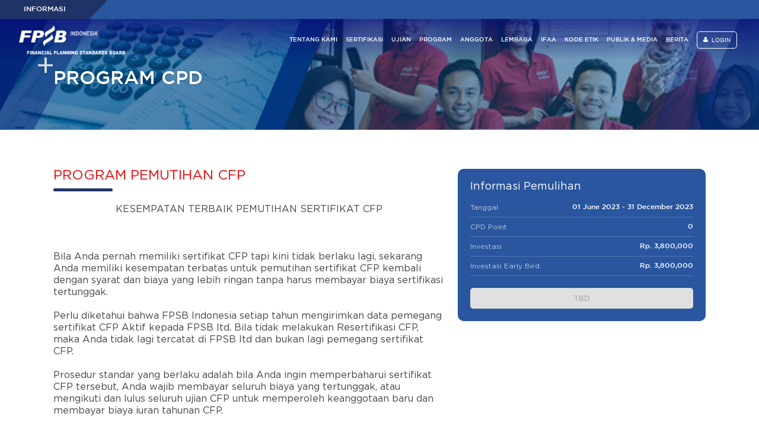

--- FILE ---
content_type: text/html; charset=UTF-8
request_url: https://www.fpsbindonesia.org/program-cpd/ethic/detail/32
body_size: 4138
content:
<!DOCTYPE html>
<html lang="en">
<head>
  <meta charset="utf-8">
  <meta http-equiv="X-UA-Compatible" content="IE=edge">
  <meta name="viewport" content="width=device-width,initial-scale=1">

  <link rel="icon" type="image/png" href="https://www.fpsbindonesia.org/assets/images/meta-icon.png" />

  <title>FPSB Indonesia</title>  <meta name="description" content="Selamat datang di portal LSP FPSB Indonesia yang merupakan sarana informasi dan komunikasi bagi para pemegang Sertifikat Profisiensi dari Badan Nasional Sertifikasi Profesi (BNSP) untuk bidang Perencanaan Keuangan dan para RFP dan CFP di Indonesia.">  <meta name="keywords" content="FPSB Indonesia">
  <link href="https://www.fpsbindonesia.org/assets/css/reset.css" rel="stylesheet" type="text/css" media="all">
  <link href="https://www.fpsbindonesia.org/assets/libs/font-awesome/css/font-awesome.min.css" rel="stylesheet" type="text/css" media="all">
  <link href="https://www.fpsbindonesia.org/assets/libs/slick/slick-theme.css" rel="stylesheet" type="text/css" media="all">
  <link href="https://www.fpsbindonesia.org/assets/libs/slick/slick.css" rel="stylesheet" type="text/css" media="all">
  <link href="https://www.fpsbindonesia.org/assets/libs/sweetalert/sweetalert.css" rel="stylesheet" type="text/css" media="all">
  <link href="https://www.fpsbindonesia.org/assets/libs/jqueryui/jquery-ui.min.css" rel="stylesheet" type="text/css" media="all">
  <link href="https://www.fpsbindonesia.org/assets/libs/jqueryui/jquery-ui.theme.min.css" rel="stylesheet" type="text/css" media="all">
  <link href="https://www.fpsbindonesia.org/assets/libs/jqueryui/jquery-ui-timepicker-addon.css" rel="stylesheet" type="text/css" media="all">
  <link href="https://www.fpsbindonesia.org/assets/css/style.css?v=250303.2" rel="stylesheet" type="text/css" media="all">

  
  <!-- HTML5 shim and Respond.js for IE8 support of HTML5 elements and media queries -->
  <!-- WARNING: Respond.js doesn't work if you view the page via file:// -->
  <!--[if lt IE 9]>
    <script src="https://oss.maxcdn.com/html5shiv/3.7.2/html5shiv.min.js"></script>
    <script src="https://oss.maxcdn.com/respond/1.4.2/respond.min.js"></script>
  <![endif]-->

  <!-- ANTI CLICKJACK -->
  <style id="antiClickjack">body{display:none !important;}</style>
  <script type="text/javascript">
  if (self === top) { var antiClickjack = document.getElementById("antiClickjack");antiClickjack.parentNode.removeChild(antiClickjack);} else {top.location = self.location;}
  </script>

  <script src="https://www.fpsbindonesia.org/assets/libs/jquery-1.11.0.min.js"></script>
  <script src="https://www.fpsbindonesia.org/assets/libs/jquery.form.min.js"></script>
  <script src="https://www.fpsbindonesia.org/assets/libs/sweetalert/sweetalert.js"></script>
  <script src="https://www.fpsbindonesia.org/assets/libs/slick/slick.js"></script>
  <script src="https://www.fpsbindonesia.org/assets/libs/mustache.min.js"></script>
  <script src="https://www.fpsbindonesia.org/assets/libs/jqueryui/jquery-ui.min.js"></script>
  <script src="https://www.fpsbindonesia.org/assets/libs/jqueryui/jquery-ui-timepicker-addon.js"></script>

  <script>
  var baseurl = 'https://www.fpsbindonesia.org/';
  var recaptcha_key = '';
  var recaptcha = [];
  var myLatLng = {lat: 0, lng: 0};
  </script>

  <script src="https://www.google.com/recaptcha/api.js?render=explicit" async defer></script>
  <script src="https://www.fpsbindonesia.org/assets/js/scripts.js?v=20230510"></script>
  <script async defer src="https://maps.googleapis.com/maps/api/js?key=AIzaSyALPLoRcQeWyHLwW8dfpyjKS2gJRcNxcOI&callback=initMap"></script>

  
  
  <!-- for sandbox -->
  <style>
    .sandbox-ribbon {
      position: fixed;
      top : 16px;
      right: -37px;
      width: 100px;
      padding: 10px 20px;
      background: #ef0000;
      color: #fff;
      text-align: center;
      font-weight: bolder;
      font-family: arial;
      z-index: 99999;
      transform: rotate(45deg);
    }
  </style>


</head>
<body >

    
    <div class="global-notif-error" id="global-notif-error">Hello</div>


    <div class="bgblack" id="bgblack"></div>
    	<div class="sidebar" id="sidebar">
      <div class="bar-area">
        <button class="hide-sidebar"><i class="fa fa-chevron-left"></i></button>
      </div>

      <div class="menus-area">
        <ul>
                          <li><a href="https://www.fpsbindonesia.org/tentang-kami">TENTANG KAMI</a></li>
                                        <li><a href="https://www.fpsbindonesia.org/sertifikasi">SERTIFIKASI</a></li>
                              <li class="indent"><a href="https://www.fpsbindonesia.org/sertifikasi">PEDOMAN SERTIFIKASI &amp; RE-SERTIFIKASI</a></li>
                              <li class="indent"><a href="https://www.fpsbindonesia.org/sertifikasi/cfp">SERTIFIKASI &amp; RE-SERTIFIKASI CFP</a></li>
                              <li class="indent"><a href="https://www.fpsbindonesia.org/sertifikasi/rfp">SERTIFIKASI &amp; RE-SERTIFIKASI RFP</a></li>
                                        <li><a href="https://www.fpsbindonesia.org/ujian/pedoman">UJIAN</a></li>
                              <li class="indent"><a href="https://www.fpsbindonesia.org/ujian/online/sign-in">UJIAN ONLINE</a></li>
                              <li class="indent"><a href="https://www.fpsbindonesia.org/ujian/pedoman">PEDOMAN UJIAN</a></li>
                              <li class="indent"><a href="https://www.fpsbindonesia.org/ujian/hasil">HASIL UJIAN</a></li>
                              <li class="indent"><a href="https://www.fpsbindonesia.org/ujian/proses-sertifikasi">PROSES SERTIFIKASI</a></li>
                                        <li><a href="https://www.fpsbindonesia.org/program-cpd">PROGRAM</a></li>
                              <li class="indent"><a href="https://www.fpsbindonesia.org/program-cpd">PROGRAM SEMINAR</a></li>
                              <li class="indent"><a href="https://www.fpsbindonesia.org/program-cpd/ethic">PROGRAM PEMULIHAN</a></li>
                                        <li><a href="https://www.fpsbindonesia.org/anggota/cfp">ANGGOTA</a></li>
                              <li class="indent"><a href="https://www.fpsbindonesia.org/anggota/cfp">DAFTAR CFP PROFESIONAL</a></li>
                              <li class="indent"><a href="https://www.fpsbindonesia.org/anggota/rfp">DAFTAR RFP PROFESIONAL</a></li>
                                        <li><a href="https://www.fpsbindonesia.org/lembaga-pendidikan/daftar">LEMBAGA</a></li>
                              <li class="indent"><a href="https://www.fpsbindonesia.org/lembaga-pendidikan/penunjukan">PENUNJUKAN LEMBAGA</a></li>
                              <li class="indent"><a href="https://www.fpsbindonesia.org/lembaga-pendidikan/daftar">DAFTAR LEMBAGA PENDIDIKAN</a></li>
                              <li class="indent"><a href="https://www.fpsbindonesia.org/cpd-provider">DAFTAR CPD PROVIDER</a></li>
                                        <li><a href="https://www.fpsbindonesia.org/ifaa">IFAA</a></li>
                                        <li><a href="https://www.fpsbindonesia.org/kode-etik">KODE ETIK</a></li>
                                        <li><a href="https://www.fpsbindonesia.org/publik-media">PUBLIK &amp; MEDIA</a></li>
                                        <li><a href="https://www.fpsbindonesia.org/berita">BERITA</a></li>
                            
        </ul>
        
      </div>
    </div>    <div class="popup login" id="popup-login">
	<button class="close close-popup"><i class="fa fa-times"></i></button>
	<div class="wrapper">
		<div class="left-segment">
			<img src="https://www.fpsbindonesia.org/assets/images/login-bg.png" class="background">
			<div class="text-control">
				<div class="logo">
					<img src="https://www.fpsbindonesia.org/assets/images/logo-white-1758515310.png">
				</div>
				<h1>Financial Planning Membership Administration System</h1>
				<p></p>
			</div>
		</div>
		<div class="right-segment">
			<div class="segment-box" id="loginbox">
				<h1>Sign In</h1>
				<p>Silahkan masuk kedalam akun Anda</p>
				<form class="form-container form-authenticate" data-action="https://www.fpsbindonesia.org/authenticate/login/" method="post">
					<div class="field box">
						<div class="icon"><i class="fa fa-user"></i></div>
						<input type="text" name="username" placeholder="ID Anggota">
					</div>
					<div class="field box">
						<div class="icon"><i class="fa fa-key"></i></div>
						<input type="password" name="password" placeholder="Kata Sandi">
					</div>
					<div class="field">
						<button type="submit">Login</button>
					</div>
					<div class="field">
						<span>Lupa kata sandi ? <a href="javascript:void" class="switch-segment" data-rel="#forgotbox">Klik Disini</a></span>
					</div>
				</form>
			</div>
			<div class="segment-box" id="forgotbox" style="display: none">
				<h1>Lupa Kata Sandi ?</h1>
				<p>Jangan khawatir, kami Akan mengirimkan kata sandi pemulihan akun Anda, silahkan masukan ID Anggota Anda</p>
				<form class="form-container form-authenticate" data-action="https://www.fpsbindonesia.org/authenticate/forgot/" method="post">
					<div class="field box">
						<div class="icon"><i class="fa fa-user"></i></div>
						<input type="text" name="username" placeholder="ID Anggota">
					</div>
					<div class="field">
						<button type="submit">Kirim Sandi Pemulihan</button>
					</div>
					<div class="field">
						<span>Sudah punya akun ? <a href="javascript:void" class="switch-segment" data-rel="#loginbox">Login Disini</a></span>
					</div>
				</form>
			</div>
		</div>
	</div>
</div>
    <header class="add-transition ">
      <div class="marquee-area desktop-flex">
        <div class="blue-area">
          INFORMASI
        </div>
        <div class="text-area">
          <marquee>
                      </marquee>
        </div>
      </div>
      <div class="wrapper">
        <button class="mobile icon trigger-sidebar"><i class="fa fa-bars"></i></button>
        <div class="brand-logo">
          <a href="https://www.fpsbindonesia.org/">
            <img src="https://www.fpsbindonesia.org/assets/images/logo-white-1758515310.png" alt="FPSB Indonesia" class="white">
            <img src="https://www.fpsbindonesia.org/assets/images/logo-color-1758515310.png" alt="FPSB Indonesia" class="color">
          </a>
        </div>
                <button class="mobile icon"><i class="fa fa-user show-popup" data-rel="#popup-login"></i></button>
                <div class="menu-area desktop-flex">
          <ul>
                        <li>
              <a href="https://www.fpsbindonesia.org/tentang-kami">TENTANG KAMI</a>
                          </li>
                        <li>
              <a href="https://www.fpsbindonesia.org/sertifikasi">SERTIFIKASI</a>
                              <ul class="dropdown">
                                    <li><a href="https://www.fpsbindonesia.org/sertifikasi">PEDOMAN SERTIFIKASI &amp; RE-SERTIFIKASI</a></li>
                                    <li><a href="https://www.fpsbindonesia.org/sertifikasi/cfp">SERTIFIKASI &amp; RE-SERTIFIKASI CFP</a></li>
                                    <li><a href="https://www.fpsbindonesia.org/sertifikasi/rfp">SERTIFIKASI &amp; RE-SERTIFIKASI RFP</a></li>
                                  </ul>
                          </li>
                        <li>
              <a href="https://www.fpsbindonesia.org/ujian/pedoman">UJIAN</a>
                              <ul class="dropdown">
                                    <li><a href="https://www.fpsbindonesia.org/ujian/online/sign-in">UJIAN ONLINE</a></li>
                                    <li><a href="https://www.fpsbindonesia.org/ujian/pedoman">PEDOMAN UJIAN</a></li>
                                    <li><a href="https://www.fpsbindonesia.org/ujian/hasil">HASIL UJIAN</a></li>
                                    <li><a href="https://www.fpsbindonesia.org/ujian/proses-sertifikasi">PROSES SERTIFIKASI</a></li>
                                  </ul>
                          </li>
                        <li>
              <a href="https://www.fpsbindonesia.org/program-cpd">PROGRAM</a>
                              <ul class="dropdown">
                                    <li><a href="https://www.fpsbindonesia.org/program-cpd">PROGRAM SEMINAR</a></li>
                                    <li><a href="https://www.fpsbindonesia.org/program-cpd/ethic">PROGRAM PEMULIHAN</a></li>
                                  </ul>
                          </li>
                        <li>
              <a href="https://www.fpsbindonesia.org/anggota/cfp">ANGGOTA</a>
                              <ul class="dropdown">
                                    <li><a href="https://www.fpsbindonesia.org/anggota/cfp">DAFTAR CFP PROFESIONAL</a></li>
                                    <li><a href="https://www.fpsbindonesia.org/anggota/rfp">DAFTAR RFP PROFESIONAL</a></li>
                                  </ul>
                          </li>
                        <li>
              <a href="https://www.fpsbindonesia.org/lembaga-pendidikan/daftar">LEMBAGA</a>
                              <ul class="dropdown">
                                    <li><a href="https://www.fpsbindonesia.org/lembaga-pendidikan/penunjukan">PENUNJUKAN LEMBAGA</a></li>
                                    <li><a href="https://www.fpsbindonesia.org/lembaga-pendidikan/daftar">DAFTAR LEMBAGA PENDIDIKAN</a></li>
                                    <li><a href="https://www.fpsbindonesia.org/cpd-provider">DAFTAR CPD PROVIDER</a></li>
                                  </ul>
                          </li>
                        <li>
              <a href="https://www.fpsbindonesia.org/ifaa">IFAA</a>
                          </li>
                        <li>
              <a href="https://www.fpsbindonesia.org/kode-etik">KODE ETIK</a>
                          </li>
                        <li>
              <a href="https://www.fpsbindonesia.org/publik-media">PUBLIK &amp; MEDIA</a>
                          </li>
                        <li>
              <a href="https://www.fpsbindonesia.org/berita">BERITA</a>
                          </li>
                        <li>
                            <button class="show-popup" data-rel="#popup-login"><i class="fa fa-user"></i>&nbsp; LOGIN</button> <!-- &nbsp; LOGIN ANGGOTA -->
                          </li>
          </ul>
        </div>
      </div>
    </header>

    <section id="body">
      <div class="container">
        
<div class="title-banner">
	<img src="https://www.fpsbindonesia.org/assets/images/cover-title-1608043077.png">
	<div class="text-hover">
		PROGRAM CPD	</div>
</div>
<div class="segment">
	<div class="wrapper blog-content-area">
		<div class="content-area">
			<div class="title-common">
				<h1>PROGRAM PEMUTIHAN CFP</h1>
				<div class="line"></div>
			</div>
			<div class="body-common bigger">
				<p align="center"><strong>KESEMPATAN TERBAIK PEMUTIHAN SERTIFIKAT </strong><strong>CFP</strong></p><p> </p><p>Bila Anda pernah memiliki sertifikat CFP tapi kini tidak berlaku lagi, sekarang Anda memiliki kesempatan terbatas untuk pemutihan sertifikat CFP kembali dengan syarat dan biaya yang lebih ringan tanpa harus membayar biaya sertifikasi tertunggak.</p><p>Perlu diketahui bahwa FPSB Indonesia setiap tahun mengirimkan data pemegang sertifikat CFP Aktif kepada FPSB ltd. Bila tidak melakukan Resertifikasi CFP, maka Anda tidak lagi tercatat di FPSB ltd dan bukan lagi pemegang sertifikat CFP.</p><p>Prosedur standar yang berlaku adalah bila Anda ingin memperbaharui sertifikat CFP tersebut, Anda wajib membayar seluruh biaya yang tertunggak, atau mengikuti dan lulus seluruh ujian CFP untuk memperoleh keanggotaan baru dan membayar biaya iuran tahunan CFP.</p><p>Kesempatan terbatas ini dapat membantu Anda yang menginginkan sertifikat CFP Anda kembali Aktif dengan syarat dan biaya yang lebih ringan tanpa membayar biaya tertunggak atau mengambil keseluruhan ujian CFP lagi.</p><p>Bagi yang berminat, persyaratan yang harus dipenuhi adalah :</p><p>Membayar biaya Sertifikasi CFP untuk dua tahun kedepan yaitu mulai periode 1 Juli 2023 sampai tanggal 30 Juni 2025 sebesar :</p><ol><li>Bayar 2 tahun ke depan : Rp. 2.800.000,-</li><li>Admin fee : Rp. 1.000.000,-.</li><li>Total biaya Pemutihan Sertifikat CFP adalah Rp 3.800.000,-</li></ol>			</div>

			<div class="title-common">
				<h1>Lokasi</h1>
				<div class="line"></div>
			</div>
			<div class="body-common bigger">
				 				<br> 							</div>

		</div>
		<div class="image-area">
			<div class="box-blue">
				<h1>Informasi Pemulihan</h1>
				<div class="table">
					<div class="column">
						<span>Tanggal</span>
						<span class="bold">01 June 2023 - 31 December 2023</span>
					</div>
					<div class="column">
						<span>CPD Point</span>
						<span class="bold">0</span>
					</div>
					<div class="column">
						<span>Investasi</span>
						<span class="bold">Rp. 3,800,000</span>
					</div>
					<div class="column">
						<span>Investasi Early Bird</span>
						<span class="bold">Rp. 3,800,000</span>
					</div>
				</div>
								<a href="#">
					<button style="width: 100%; background:#e0e0e0;" disabled>TBD</button>
				</a>
							</div>

		</div>
	</div>
</div>
      </div>
    </section>

    <footer>
      <div class="wrapper">
        <div class="logo-area">
          <img src="https://www.fpsbindonesia.org/assets/images/logo-white-1758515310.png" alt="FPSB Indonesia">
          <br>
          <p>Copyright &copy; 2013 - 2026<br>Financial Planning Standard Board Indonesia<br>All Rights reserved</p>
        </div>
        <div class="text-area">
          <b>FPSB INDONESIA</b>
          <br>
          <p><p>CityLofts 7<sup>th</sup> Floor, Suite 708</p>
<p>Jl. KH. Mas Mansyur No. 121</p>
<p>Jakarta 10220</p></p>
          <div class="socmed">
            <a href="">
              <button><i class="fa fa-facebook"></i></button>
            </a>
            <a href="">
              <button><i class="fa fa-twitter"></i></button>
            </a>
            <a href="">
              <button><i class="fa fa-instagram"></i></button>
            </a>
          </div>
        </div>
      </div>
    </footer>

  <div id="fb-root"></div>



</body>
</html>


--- FILE ---
content_type: text/html; charset=UTF-8
request_url: https://www.fpsbindonesia.org/authenticate/generate_csrf
body_size: 181
content:
{"hash":"a99c7cfb52371d1e5d8f180df9e94994bec8577f"}

--- FILE ---
content_type: text/css
request_url: https://www.fpsbindonesia.org/assets/css/style.css?v=250303.2
body_size: 9210
content:
:root {
	--grey : #f3f3f3;
	--black : #272727;
	--brown : #3c2518;
	--text-title : #373737;
	--text-content : #676767;
	--blue : #29569f;
	--dark-blue : #203367;
	--red : #ef0000;
	--dark-red : #ab0000;
	--dark-red-hover : #9a0000;
	--blue-bg : #eb5ea5;
}

@font-face {
  font-family: 'Gotham-Book';
  src: url(../fonts/Gotham-Book.ttf),
  	   url(../fonts/Gotham-Book.otf),
  	   url(../fonts/Gotham-Book.woff),
  	   url(../fonts/Gotham-Book.svg),
  	   url(../fonts/Gotham-Book.eot),
  	   url(../fonts/Gotham-Book.woff2);
}

@font-face {
  font-family: 'Gotham-Medium';
  src: url(../fonts/GothamMedium.ttf),
  	   url(../fonts/GothamMedium.otf),
  	   url(../fonts/GothamMedium.woff),
  	   url(../fonts/GothamMedium.svg),
  	   url(../fonts/GothamMedium.eot),
  	   url(../fonts/GothamMedium.woff2);
}


img {
	transition: all 0.3s;
	-moz-transition: all 0.3s;
	-ms-transition: all 0.3s;
	-webkit-transition: all 0.3s;
	-o-transition: all 0.3s;
	opacity: 1;
}
img.loaded {
	opacity: 1;
}

/* PROGRESS BAR ANIMATION */

@-webkit-keyframes from0to1 {
  from {width: 0;}
  to {width: 20%;}
}
@keyframes from0to1 {
  from {width: 0;}
  to {width: 20%;}
}
@-webkit-keyframes from1to2 {
  from {width: 20%;}
  to {width: 40%;}
}
@keyframes from1to2 {
  from {width: 20%;}
  to {width: 40%;}
}
@-webkit-keyframes from2to3 {
  from {width: 40%;}
  to {width: 60%;}
}
@keyframes from2to3 {
  from {width: 40%;}
  to {width: 60%;}
}
@-webkit-keyframes from3to4 {
  from {width: 60%;}
  to {width: 80%;}
}
@keyframes from3to4 {
  from {width: 60%;}
  to {width: 80%;}
}
@-webkit-keyframes from4to5 {
  from {width: 80%;}
  to {width: 100%;}
}
@keyframes from4to5 {
  from {width: 80%;}
  to {width: 100%;}
}
@keyframes loaderLogo {
  from {
  		width: 180px;
  		height: 180px;
  		border-radius: 90px;
  		opacity: 1;
  }
  to {
  		width: 250px;
  		height: 250px;
  		border-radius: 125px;
  		opacity: 0;
  }
}
@-webkit-keyframes loaderLogo {
  from {
  		width: 180px;
  		height: 180px;
  		border-radius: 90px;
  		opacity: 1;
  }
  to {
  		width: 250px;
  		height: 250px;
  		border-radius: 125px;
  		opacity: 0;
  }
}

.loader-background {
	position: fixed;
	top : 0;
	left: 0;
	width: 100%;
	height: 100%;
	background : #fff;
	opacity: 1;
	z-index: 999996;
}
.loader-background-grey {
	position: fixed;
	top : 50%;
	left: 50%;
	width: 180px;
	height: 180px;
	background : var(--brown);
	transform: translate(-50%,-50%);
	border-radius: 50px;
	transition: all 0.3s;
	-moz-transition: all 0.3s;
	-ms-transition: all 0.3s;
	-webkit-transition: all 0.3s;
	-o-transition: all 0.3s;
	opacity: 1;
	z-index: 999997;
	-webkit-animation: loaderLogo 2s infinite;
  	animation: loaderLogo 2s infinite;
  	border : none;
}
.loader-green-logo {
	position: fixed;
	top : 50%;
	left: 50%;
	width: 180px;
	height: 180px;
	background : #f0f0f0;
	transform: translate(-50%,-50%);
	background : #fff;
	border-radius: 90px;
  	z-index: 999998;
  	border : solid 1px var(--brown);
}
.loader-green-logo img {
	position: absolute;
	top : 50%;
	left: 50%;
	transform: translate(-50%,-50%);
	width: 150px;
	z-index: 1;
}
.loader-green-logo span {
	font-size: 11px;
	color: #888;
	font-family: 'Gotham-Book';
	position: absolute;
	top : 70%;
	left: 50%;
	transform: translate(-50%,0);
}



@-webkit-keyframes LoaderBackground {
    0%{background-position:0% 50%}
    50%{background-position:100% 50%}
    100%{background-position:0% 50%}
}
@-moz-keyframes LoaderBackground {
    0%{background-position:0% 50%}
    50%{background-position:100% 50%}
    100%{background-position:0% 50%}
}
@keyframes LoaderBackground {
    0%{background-position:0% 50%}
    50%{background-position:100% 50%}
    100%{background-position:0% 50%}
}
.loader-animate {
	background: linear-gradient(270deg, #e0e0e0, #f8f8f8);
	background-size: 400% 400%;
	-webkit-animation: LoaderBackground 2s ease infinite;
	-moz-animation: LoaderBackground 2s ease infinite;
	animation: LoaderBackground 2s ease infinite;
}

/* END OF PROGRESS BAR ANIMATION */

html,body{
	width: 100%;
	min-width: 100%;
	height: 100%;
	min-height: 100%;
	position: relative;
	padding: 0;
	margin: 0;
	font-size: 12px;
	font-family: 'Gotham-Book', sans-serif;
	color: var(--text-content);
	overflow-x: hidden;
}
.clearfix:after {
     visibility: hidden;
     display: block;
     font-size: 0;
     content: " ";
     clear: both;
     height: 0;
     }
.clearfix { display: inline-block; }
/* start commented backslash hack \*/
* html .clearfix { height: 1%; }
.clearfix { display: block; }
/* close commented backslash hack */


* {
	outline: none;
    -webkit-overflow-scrolling: touch;
}
.add-transition {
	transition: all 0.3s;
	-moz-transition: all 0.3s;
	-ms-transition: all 0.3s;
	-webkit-transition: all 0.3s;
	-o-transition: all 0.3s;
}
a {
	text-decoration: none;
	cursor: pointer;
}
hr.separator {
	width: 100%;
	border: none;
	height: 1px;
	background: #e0e0e0;
}
button {
	transition: all 0.3s;
	-moz-transition: all 0.3s;
	-ms-transition: all 0.3s;
	-webkit-transition: all 0.3s;
	-o-transition: all 0.3s;
	cursor: pointer;
}
button.hollow {
	font-family: 'Gotham-Book';
	padding: 8px 17px;
	background: none;
	outline: none;
	color: var(--dark-blue);
	border : solid 1px var(--dark-blue);
	font-size: 11px;
	border-radius: 5px;
}
button.hollow:hover {
	background: var(--dark-blue);
	color: #fff;
}
button.hollow:disabled {
	opacity: 0.5;
	cursor: auto;
	color: #444;
	border-color: #444;
}
button.hollow:disabled:hover {
	background: none;
}
button.hollow.white {
	font-family: 'Gotham-Book';
	padding: 8px 17px;
	background: none;
	outline: none;
	color: #fff;
	border : solid 1px #fff;
	font-size: 12px;
}
button.hollow.white:hover {
	background: #fff;
	color: var(--grey);
}
button.big-blue {
	font-family: 'Gotham-Medium';
	color: #fff;
	padding: 15px 50px;
	background: var(--blue);
	border : none;
	outline: none;
	font-size: 14px;
	border-radius: 5px;
}
button.big-blue:hover {
	cursor: pointer;
	background: var(--dark-blue);
}
button.big-blue:disabled {
	background: #888;
	opacity: 0.6;
}

button.medium-blue {
	font-family: 'Gotham-Medium';
	color: #fff;
	padding: 10px 25px;
	background: var(--blue);
	border : none;
	outline: none;
	font-size: 14px;
	border-radius: 5px;
}
button.medium-blue:hover {
	cursor: pointer;
	background: var(--dark-blue);
}
button.medium-blue:disabled {
	background: #888;
	opacity: 0.6;
}
button.big-blue:disabled:hover {
	background: #888;
	cursor: auto;
}
.alert {
	width: 96%;
	padding: 10px 2%;
	border-radius: 3px;
}
.alert.alert-danger {
	background: #fee;
	border: solid 1px #f00;
	margin-bottom: 2rem;
	font-size: 14px;
}
.sweet-alert button {
    background-color: #272727 !important;
}

.heading-title {
	width: 100%;
	margin-bottom: 20px;
	text-align: left;
}
.heading-title h1 {
	width: 100%;
	font-size: 32px;
	font-family: serif;
	color: var(--grey);
	text-transform: uppercase;
}
.heading-title h1.smaller {
	font-size: 23px;
}
.heading-title hr {
	width: 50px;
	border : none;
	outline: none;
	height: 2px;
	background: var(--grey);
	display: inline-block;
}
.common-content {
	font-family: 'Gotham-Book';
	color: var(--grey);
	font-size: 16px;
	line-height: 1.2;
	margin-bottom: 20px;
}
.common-content.center {
	text-align: center;
}
.common-content p {
	margin-bottom: 10px;
}
.common-content .quote {
	width: 100%;
	display: flex;
	justify-content: flex-start;
	align-items: center;
	margin-bottom: 20px;
}
.common-content hr {
	width: 100%;
	height: 1px;
	background: #f0f0f0;
	border : none;
	margin: 20px 0;
}
.common-content .quote .line {
	width: 10px;
	height: 1px;
	background: #ccc;
	margin-right: 5px;
}
.center-title {
	width: 100%;
	text-align: center;
	margin-bottom: 20px;
}
.center-title .caption {
	width: 100%;
	display: flex;
	justify-content: center;
	align-items: center;
	font-family: serif;
	font-size: 18px;
	color: var(--text-content);
	text-transform: uppercase;
	margin-bottom: 5px;
}
.center-title .caption .line {
	width: 50px;
	height: 1px;
	background: #ccc;
	border : none;
	outline: none;
	background: #ccc;
	margin: 0 5px 2px 5px;
}
.center-title .caption span {
	width: auto;
}
.center-title .text {
	font-family: 'Gotham-Medium';
	font-size: 32px;
	color: var(--text-title);
	text-transform: uppercase;
	line-height: 0.7;
}
.center-title .text small {
	font-size: 12px;
	font-family: 'Gotham-Book';
	text-transform: capitalize;
}
.center-title.white .caption,
.center-title.white .text {
	color: #fff;
}
.line-title {
	width: 100%;
	display: flex;
	justify-content: center;
	align-items: center;
	margin-bottom: 20px;
}
.line-title .line {
	width: 20%;
	height: 1px;
	background: #ccc;
	margin: 0 5px;
}
.line-title span {
	font-family: serif;
	font-size: 23px;
	color: var(--text-title);
}
.global-notif-error {
	position: fixed;
	z-index: 9999999;
	top : 15px;
	left: 50%;
	transform: translate(-50%,0);
	padding: 10px;
	color: #fff;
	font-size: 11px;
	font-family: 'Gotham-Book';
	background: #f92370;
	color: #fff;
	border-radius: 10px;
	display: none;
}
.form-area {
	width: 100%;
	display: flex;
	justify-content: space-between;
	align-items: flex-start;
	flex-wrap: wrap;
}
.form-area .title {
	width: 100%;
	font-family: 'Gotham-Medium';
	color: var(--text-title);
	text-transform: uppercase;
	font-size: 23px;
	margin-bottom: 20px;
}
.form-area .field {
	width: 100%;
	margin-bottom: 20px;
}
.form-area .field label {
	font-family: 'Gotham-Book';
	color: var(--text-content);
	line-height: 1.3;
}
.form-area .field.has-error label {
	color: #aa2222;
}
.form-area .field label.white {
	color: #f0f0f0;
}
.form-area .field input {
	width: 90%;
	padding: 10px	;
	background: #fff;
	border : solid 1px #ccc;
	outline: none;
	font-family: 'Gotham-Book';
	font-size: 14px;
	border-radius: 5px;
}
.form-area .field input:disabled {
	opacity: 0.7;
}
.form-area .field.has-error input {
	background: #ffeeee;
	border : solid 1px #aa2222;
}
.form-area .field select {
	width: 100%;
	padding: 2%;
	background: #ffeeee;
	border : solid 1px #ccc;
	outline: none;
	font-family: 'Gotham-Book';
	font-size: 14px;
	height: 38px;
}
.form-area .field.has-error select {
	background: #ffeeee;
	border : solid 1px #aa2222;
}
.form-area .field textarea {
	width: 96%;
	padding: 2%;
	background: #fff;
	border : solid 1px #ccc;
	outline: none;
	font-family: 'Gotham-Book';
	font-size: 14px;
	height: 100px;
	outline: none;
}
.form-area .field.has-error textarea {
	background: #ffeeee;
	border : solid 1px #aa2222;
}
.form-area .field button {
	background: #272727;
	color: #fff;
	font-family: 'Gotham-Book';
	font-size: 14px;
	padding: 10px 20px;
	border: none;
	outline: none;
	border-radius: 5px;
}
.form-area .field button:hover {
	cursor: pointer;
	opacity: 0.8;
}
.form-area .field.half {
	width: 49%
}
.form-area .field button.full {
	width: 100%;
}
.mobile {
	display: none !important;
}
.mobile-flex {
	display: none !important;
}
.desktop {
	display: block !important;
}
.desktop-flex {
	display: flex !important;
}
.bgblack {
	position: fixed;
	z-index: 9998;
	top : 0;
	left: 0;
	width: 100%;
	height: 100%;
	background : rgba(0,0,0,0.6);
	display: none;
}
.popup {
	position: absolute;
	z-index: 9999;
	top: 10%;
	left: 50%;
	width: 500px;
	background: #fff;
	transform: translate(-50%,0);
	display: none;
}
.popup.wider {
	width: 800px;
}
.popup.smaller {
	width: 300px;
}
.popup .wrapper {
	width: 90%;
	padding: 5%;
}
.popup button.close-popup {
	position: absolute;
	width: 30px;
	height: 30px;
	background: #222;
	border : none;
	outline: none;
	color: #fff;
	font-size: 16px;
	top : -15px;
	right: -15px;
}
.popup .notif {

}
.popup .socmed-lists {
	width: 100%;
	margin-top: 20px;
}
.popup .socmed-lists .item {
	width: 90%;
	padding: 5%;
	display: flex;
	justify-content: flex-start;
	align-items: center;
	font-family: 'Gotham-Book';
	color: #333;
	font-size: 14px;
	margin-bottom: 10px;
	border : solid 1px #f0f0f0;
	transition: all 0.3s;
	-moz-transition: all 0.3s;
	-ms-transition: all 0.3s;
	-webkit-transition: all 0.3s;
	-o-transition: all 0.3s;
}
.popup .socmed-lists .item a {
	color: #333;
}
.popup .socmed-lists .item:hover {
	background: #333;
	border-color: #333;
	color: #fff;
	cursor: pointer;
}
.popup .socmed-lists .item:hover  a {
	color: #fff;
}
.popup .socmed-lists .item button {
	width: 30px;
	height: 30px;
	border-radius: 15px;
	border : none;
	outline: none;
	background: #222;
	color: #fff;
	margin-right: 5px;
	transition: all 0.3s;
	-moz-transition: all 0.3s;
	-ms-transition: all 0.3s;
	-webkit-transition: all 0.3s;
	-o-transition: all 0.3s;
}
.popup .socmed-lists .item:hover button {
	background: #fff;
	color: #333;
	margin-right: 10px;
}
.popup.login {
	position: fixed;
	width: 600px;
	height: 400px;
	background: #fff;
	top : 50%;
	left: 50%;
	transform: translate(-50%,-50%);
}
.popup.login button.close {
	position: absolute;
	top : 5px;
	right: 5px;
	background: none;
	outline: none;
	border: none;
	color: #999;
	font-size: 18px;
	z-index: 99;
}
.popup.login button.close:hover {
	cursor: pointer;
	color: #555;
}
.popup.login .wrapper {
	padding: 0;
	width: 100%;
	display: flex;
	justify-content: space-between;
	align-items: flex-start;
	flex-wrap: wrap;
}
.popup.login .wrapper .left-segment {
	width: 300px;
	height: 400px;
	position: relative;
	overflow: hidden;
}
.popup.login .wrapper .left-segment img.background {
	width: 300px;
	height: 400px;
	object-fit: cover;
	object-position: center;
	z-index: 1;

}
.popup.login .wrapper .left-segment .text-control {
	position: absolute;
	top : 0;
	left: 0;
	width: 90%;
	padding: 5%;
	height: 400px;
	z-index: 2;
	background: rgba(0,0,0,0.3);
	color: #fff;
	font-family: 'Gotham-Book';
}
.popup.login .wrapper .left-segment .text-control .logo {
	width: 100%;
	margin-bottom: 20px;
}
.popup.login .wrapper .left-segment .text-control .logo img {
	height: 50px;
}
.popup.login .wrapper .left-segment .text-control h1 {
	font-size: 18px;
	margin-bottom: 20px;
	width: 80%;
	line-height: 1.3;
}
.popup.login .wrapper .left-segment .text-control p {
	font-size: 12px;
	line-height: 1.3;
	opacity: 0.8;
	width: 80%;
}
.popup.login .wrapper .right-segment {
	width: 300px;
	height: 400px;
	position: relative;
	overflow: hidden;
}
.popup.login .wrapper .right-segment .segment-box {
	width: 90%;
	padding: 5%;
}
.popup.login .wrapper .right-segment .segment-box h1 {
	font-size: 21px;
	line-height: 1.3;
	font-family: 'Gotham-Medium';
	color: #555;
	margin-bottom: 5px;
}
.popup.login .wrapper .right-segment .segment-box p {
	font-family: 'Gotham-Book';
	font-size: 12px;
	margin-bottom: 20px;
	color: #777;
	line-height: 1.3;
}
.popup.login .wrapper .right-segment .segment-box form {
	width: 100%;
}
.popup.login .wrapper .right-segment .segment-box .field {
	width: 100%;
	display: flex;
	justify-content: flex-start;
	margin-bottom: 15px;
}
.popup.login .wrapper .right-segment .segment-box .field.box {
	border: solid 1px #e0e0e0;
	border-radius: 5px;
}
.popup.login .wrapper .right-segment .segment-box .field.box div.icon {
	padding: 10px;
	font-size: 16px;
	width: 20px;
	text-align: center;
}
.popup.login .wrapper .right-segment .segment-box .field.box input {
	width: 80%;
	border : none;
	outline: none;
	background: none;
}
.popup.login .wrapper .right-segment .segment-box .field button {
	padding: 10px 50px;
	background: var(--blue);
	color: #fff;
	border : none;
	outline: none;
	border-radius: 5px;
	margin-right: 10px;
}
.popup.login .wrapper .right-segment .segment-box .field button:hover {
	opacity: 0.8;
}
.popup.login .wrapper .right-segment .segment-box .field a {
	color: var(--blue);
}
.popup.login .wrapper .right-segment .segment-box .field a:hover {
	text-decoration: underline;
	cursor: pointer;
}
div.sticky {
  position: -webkit-sticky;
  position: sticky;
  top: 96px;
  z-index: 99999;
}
.form-area {
	width: 100%;
	display: flex;
	justify-content: space-between;
	align-items: flex-start;
	flex-wrap: wrap;
}
.form-area h1 {
	font-family: 'Gotham-Medium';
	color: var(--green-wardah);
	margin-bottom: 30px;
}
.form-area .title {
	width: 100%;
	font-family: 'Gotham-Medium';
	color: var(--text-title);
	text-transform: uppercase;
	font-size: 23px;
	margin-bottom: 20px;
}
.form-area .field {
	width: 100%;
	margin-bottom: 20px;
}
.form-area .field.flex {
	display: flex;
	justify-content: flex-start;
	align-items: center;
}
.form-area .field label {
	font-family: 'Gotham-Book';
	color: var(--text-content);
	line-height: 1.3;
	font-size: 11px;
	padding-top: 10px;
}
.form-area .field label.mute {
	opacity: 0.5;
}
.form-area .field.flex label {
	width: 80%;
}
.form-area .field.flex input[type=checkbox] {
	margin-right: 10px;
	width: auto;
}
.form-area .field.has-error label {
	color: #aa2222;
}
.form-area .field input {
	margin-top: 10px;
	width: 94%;
	padding: 10px 3%;
	background: #f8f8f8;
	border : none;
	border-bottom : solid 1px #ccc;
	outline: none;
	font-family: 'Gotham-Book';
	font-size: 14px;
	transition: all 0.3s;
	-moz-transition: all 0.3s;
	-ms-transition: all 0.3s;
	-webkit-transition: all 0.3s;
	-o-transition: all 0.3s;
}
.form-area .field input:disabled {
	background: #fafafa;
	opacity: 0.7;
	cursor: not-allowed;
}
.form-area .field.has-error input {
	border-bottom : solid 1px #aa2222;
}
.form-area .field input:focus {
	border-bottom : solid 1px var(--green-wardah);
}
.form-area .field select {
	margin-top: 10px;
	width: 100%;
	padding: 0 2%;
	background: #fff;
	border : solid 1px #ccc;
	outline: none;
	font-family: 'Gotham-Book';
	font-size: 14px;
	height: 38px;
}
.form-area .field select:disabled {
	opacity: 0.8;
	cursor: not-allowed;
}
.form-area .field.has-error select {
	background: #ffeeee;
	border : solid 1px #aa2222;
}
.form-area .field textarea {
	width: 90%;
	padding: 5%;
	background: #fff;
	border : solid 1px #ccc;
	outline: none;
	font-family: 'Gotham-Book';
	font-size: 14px;
	height: 100px;
	outline: none;
}
.form-area .field.has-error textarea {
	background: #ffeeee;
	border : solid 1px #aa2222;
}
.form-area .field button {
	background: var(--green-wardah);
	color: #fff;
	font-family: 'Gotham-Book';
	font-size: 14px;
	padding: 10px 20px;
	border: none;
	outline: none;
}
.form-area .field button:hover {
	cursor: pointer;
	opacity: 0.8;
}
.form-area .field.half {
	width: 49%
}
.form-area .field button.full {
	width: 100%;
}
#wrapper{
	width: 100%;
	position: relative;
	display: block;
	text-align: center;
	margin: 0;
	padding: 0;
}
header {
	position: fixed;
	top : 0;
	left: 0;
	width: 100%;
	padding: 0;
	justify-content: center;
	display: flex;
	z-index: 999;
	flex-wrap: wrap;
	background: rgb(8,0,140);
	background: rgb(8,0,140);
	background: -moz-linear-gradient(0deg, rgba(8,0,140,0) 0%, rgba(9,9,121,1) 100%);
	background: -webkit-linear-gradient(0deg, rgba(8,0,140,0) 0%, rgba(9,9,121,1) 100%);
	background: linear-gradient(0deg, rgba(8,0,140,0) 0%, rgba(9,9,121,1) 100%);
	filter: progid:DXImageTransform.Microsoft.gradient(startColorstr="#08008c",endColorstr="#090979",GradientType=1);
}
header.on {
	background: #fff;
	box-shadow: 0 2px 3px rgba(0,0,0,0.3);
	-moz-box-shadow: 0 2px 3px rgba(0,0,0,0.3);
	-ms-box-shadow: 0 2px 3px rgba(0,0,0,0.3);
	-webkit-box-shadow: 0 2px 3px rgba(0,0,0,0.3);
	-o-box-shadow: 0 2px 3px rgba(0,0,0,0.3);
}
header .marquee-area {
	width: 100%;
	padding: 0;
	background: var(--blue);
	display: flex;
	justify-content: flex-start;
	align-items: center;
}
header .marquee-area .blue-area {
	font-family: 'Gotham-Medium';
	color: #fff;
	padding: 10px 40px;
	background: var(--dark-blue);
	position: relative;
}
header .marquee-area .blue-area:after {
	left: : 0;
	top: 0;
	border: solid transparent;
	content: " ";
	height: 0;
	width: 0;
	position: absolute;
	pointer-events: none;
	border-color: transparent;
	border-left-color: var(--dark-blue);
	border-width: 30px;
	margin-top: -28px;
	margin-left: 26%;
}
header .marquee-area .text-area {
	width: 80%;
	padding: 0 20px;
	margin-left: 30px;
}
header .marquee-area .text-area marquee {
	width: 100%;
	color: #fff;
	font-family: 'Gotham-Book';
}
header .marquee-area .text-area marquee a {
	color: #fff;
}
header .wrapper {
	width: 95%;
	padding: 10px 0;
	display: flex;
	justify-content: space-between;
	align-items: center;
}
header .wrapper .brand-logo {
	width: 20%;
	position: relative;
	height: 50px;
}
header.on .wrapper .brand-logo {
	height: 40px;
}
header .wrapper .brand-logo img.white {
	position: absolute;
	top: 0;
	left: 0;
	height: 50px;
	width: auto;
	z-index: 2;
	opacity: 1;
}
header.on .wrapper .brand-logo img.white {
	opacity: 0;
	height: 40px;
}
header .wrapper .brand-logo img.color {
	position: absolute;
	top: 0;
	left: 0;
	height: 50px;
	width: auto;
	z-index: 1;
	opacity: 0;
}
header.on .wrapper .brand-logo img.color {
	opacity: 1;
	height: 40px;
}
header .wrapper .menu-area {
	width: 79%;
	display: flex;
	justify-content: flex-end;
}
header .wrapper .menu-area ul {
	display: inline-block;
	justify-content: flex-end;
	list-style: none;
	padding: 0;
}
header .wrapper .menu-area ul li {
	display: inline-block;
	vertical-align: middle;
	color: #fff;
	padding: 8px 5px;
	text-transform: uppercase;
	font-size: 10px;
	position: relative;
	transition: all 0.3s;
	-moz-transition: all 0.3s;
	-ms-transition: all 0.3s;
	-webkit-transition: all 0.3s;
	-o-transition: all 0.3s;
}
header .wrapper .menu-area ul li a {
	color: #fff;
	font-family: 'Gotham-Medium';
}
header .wrapper .menu-area ul li a:hover {
	cursor: pointer;
	opacity: 0.8;
}
header.on .wrapper .menu-area ul li a {
	color: #272727;
}
header .wrapper .menu-area ul li hr {
	width: 1px;
	opacity: 0;
	transition: all 0.3s;
	-moz-transition: all 0.3s;
	-ms-transition: all 0.3s;
	-webkit-transition: all 0.3s;
	-o-transition: all 0.3s;
	position: absolute;
	bottom: -5px;
	left: 50%;
	transform: translate(-50%,0);
}
header .wrapper .menu-area ul li:hover hr {
	width: 90%;
	opacity: 0.8;
}
header.on .wrapper .menu-area ul li {
	color: var(--text-content);
}
header .wrapper .menu-area ul li:hover {
	cursor: pointer;
	opacity: 0.8;
}
header .wrapper .menu-area ul li.no-padding {
	padding: 0;
}
header .wrapper .menu-area ul button {
	padding: 8px 10px;
	border : solid 1px #fff;
	color: #fff;
	background : none;
	outline: none;
	text-transform: uppercase;
	font-size: 10px;
	display: flex;
	justify-content: space-between;
	align-items: center;
	position: relative;
	border-radius: 5px;
}
header.on .wrapper .menu-area ul button {
	color: var(--text-content);
	border-color: var(--text-content);
}
header .wrapper .menu-area ul button:hover {
	background: #fff;
	color: var(--blue);
}
header.on .wrapper .menu-area ul button:hover {
	background: var(--blue);
	color: #fff;
}
header .wrapper .menu-area ul button img {
	height: 11px;
	margin-right: 5px;
}
header .wrapper .menu-area ul button .dropdown {
	position: absolute;
	width: 120px;
	background: #f8f8f8;
	z-index: 2;
	top : 100%;
	left: 0;
	display: none;
}
header .wrapper .menu-area ul button:hover .dropdown {
	display: block;
}
header .wrapper .menu-area ul button .dropdown .item {
	width: 90%;
	padding: 10px 5%;
	border-bottom: solid 1px #e8e8e8;
	color: var(--text-content);
	display: flex;
	justify-content: flex-start;
	align-items: center;
}
header .wrapper .menu-area ul button .dropdown .item:hover {
	cursor: pointer;
	background: #f0f0f0;
}
header .wrapper .menu-area ul li ul.dropdown {
	position: absolute;
	top : 100%;
	left: 50%;
	width: 200px;
	transform: translate(-50%,0);
	background: #fff;
	display: none;
}
header .wrapper .menu-area ul li ul.dropdown::after {
    content:'';
    position:absolute;
    width:12px;
    height:12px;
    left:50%;
    top: -6px;
    transform:translate(-50%,0) rotate(45deg);
    background-color:#FFFFFF;
}
header .wrapper .menu-area ul li:hover ul.dropdown {
	display: block;
}
header .wrapper .menu-area ul li ul.dropdown li {
	width: 100%;
	padding: 10px 0;
	text-align: center;
	border-bottom: solid 1px #f0f0f0;
}
header .wrapper .menu-area ul li ul.dropdown li a {
	color: #272727;
}
header .wrapper .menu-area ul li ul.dropdown li:hover a {
	text-decoration: underline;
}
header .wrapper button.white-mobile {
	width: 50px;
	height: 50px;
	color: #fff;
	background: none;
	outline: none;
	border: none;
	font-size: 23px;
	transition: all 0.3s;
	-moz-transition: all 0.3s;
	-ms-transition: all 0.3s;
	-webkit-transition: all 0.3s;
	-o-transition: all 0.3s;
}
header.on .wrapper button.white-mobile {
	color: var(--brown);
}
footer {
	background: #000;
	width: 100%;
	display: flex;
	justify-content: center;
	padding: 40px 0 20px 0;
}
footer .wrapper {
	width: 1100px;
	text-align: center;
	display: flex;
	justify-content: space-between;
	align-items: flex-start;
	flex-wrap: wrap;
}
footer .wrapper .logo-area {
	width: 50%;
	text-align: left;
	margin-bottom: 20px;
	display: flex;
	justify-content: flex-start;
	align-items: flex-start;
	flex-wrap: wrap;
}
footer .wrapper .logo-area img {
	height: 60px;
	width: auto;
	margin-right: 20px;
}
footer .wrapper .logo-area p {
	width: 100%;
	margin-top: 20px;
	font-size: 11px;
	color: #fff;
	line-height: 1.3;
	opacity: 0.8;
}
footer .wrapper .text-area {
	width: 30%;
	text-align: left;
	color: #fff;
	margin-bottom: 20px;
	font-size: 10px;
	margin-right: 5%;
}
footer .wrapper .text-area b {
	line-height: 1.5;
	font-family: 'Gotham-Medium';
	font-size: 14px;
}
footer .wrapper .socmed {
	width: 100%;
	text-align: left;
	display: inline-block;
	margin-top: 20px;
}
footer .wrapper .socmed button {
	background: #000;
	border : none;
	width: 30px;
	height: 30px;
	color: #fff;
	border-radius: 16px;
	margin : 3px;
	border : solid 1px #fff;
}
.sidebar {
	position: fixed;
	z-index: 999999;
	top : 0;
	left: -260px;
	background : #fff;
	height: 100%;
	padding: 20px;
	text-align: left;
	width: 220px;
	transition: all 0.3s;
	-moz-transition: all 0.3s;
	-ms-transition: all 0.3s;
	-webkit-transition: all 0.3s;
	-o-transition: all 0.3s;
	overflow: scroll;
}
.sidebar.on {
	left: 0;
}
.sidebar .bar-area {
	margin-bottom: 20px;
}
.sidebar .bar-area button {
	background : none;
	border : none;
	outline: none;
	font-size: 23px;
	padding: 0;
	color: #555;
}
.sidebar .bar-area button:hover {
	cursor: pointer;
	color: #222;
}
.sidebar .button-area {
	width: 100%;
	display: flex;
	justify-content: space-between;
	margin-bottom: 20px;
}
.sidebar .button-area a {
	width: 48%;
}
.sidebar .button-area a button {
	width: 100%;
}
.sidebar .search-area {
	margin-bottom: 20px;
}
.sidebar .search-area .search-box {
	width: 100%;
	display: flex;
	justify-content: space-between;
	align-items: center;
	background : #f8f8f8;
}
.sidebar .search-area .search-box input {
	width: 80%;
	padding: 10px;
	font-family: 'Gotham-Book';
	font-size: 12px;
	background : none;
	outline: none;
	border : none;
}
.sidebar .search-area .search-box button {
	color: #444;
	background: none;
	outline: none;
	border : none;
}
.sidebar .menus-area {
	width: 100%;
	margin-bottom: 40px;
}
.sidebar .menus-area ul {
	list-style: none;
}
.sidebar .menus-area ul a {
	text-decoration: none;
	color: #444;
}
.sidebar .menus-area ul li {
	padding: 8px 0;
	font-family: 'Gotham-Book';
	font-size: 14px;
	color: #999;
}
.sidebar .menus-area ul li.indent {
	padding-left: 10px;
}
.sidebar .menus-area ul li.indent a {
	color: #999;
}
.sidebar .menus-area ul li:hover {
	cursor: pointer;
	color: #222;
}
.sidebar .lang-area {
	width: 90%;
	padding: 5%;
	position: relative;
	margin-top: 20px;
	border : solid 1px #ccc;
	background: #f0f0f0;
}
.sidebar .selected-lang {
	width: 100%;
	display: flex;
	justify-content: flex-start;
	align-items: center;
}
.sidebar .selected-lang .flag {
	width: 30px;
	height: auto;
	object-fit: cover;
	object-position: center;
}
.sidebar .selected-lang .text {
	font-family: 'Gotham-Book';
	margin : 0 5px;
	font-size: 14px;
	color: #444;
	opacity: 0.8;
	margin-top: 2px;
}
.sidebar .lang-area .lang-option {
	position: absolute;
	background: #fff;
	box-shadow: 2px 0 3px rgba(0,0,0,0.3);
	-moz-box-shadow: 2px 0 3px rgba(0,0,0,0.3);
	-ms-box-shadow: 2px 0 3px rgba(0,0,0,0.3);
	-webkit-box-shadow: 2px 0 3px rgba(0,0,0,0.3);
	-o-box-shadow: 2px 0 3px rgba(0,0,0,0.3);
	width: 100%;
	top : 100%;
	left: 0;
	display: none;
}
.sidebar .lang-area:hover .lang-option {
	display: block;
}
.sidebar .lang-area .lang-option .item-lang {
	widows: 90%;
	padding: 5%;
	display: flex;
	justify-content: flex-start;
	align-items: center;
	border-bottom: solid 1px #f0f0f0;
	transition: all 0.3s;
	-moz-transition: all 0.3s;
	-ms-transition: all 0.3s;
	-webkit-transition: all 0.3s;
	-o-transition: all 0.3s;
}
.sidebar .lang-area .lang-option .item-lang.active {
	background: #f0f0f0;
}
.sidebar .lang-area .lang-option .item-lang img {
	width: 20px;
	height: 15px;
	object-fit: cover;
	object-position: center;
	margin-right: 10px;
}
.sidebar .lang-area .lang-option .item-lang span {
	font-family: 'Gotham-Book';
	color:#444;
}
.sidebar .lang-area .lang-option .item-lang:hover {
	cursor: pointer;
	background: #e0e0e0;
}

.home-slider {
	width: 100%;
	position: relative;
}
.home-slider .item {
	width: 100%;
	position: relative;
	z-index: 1;
}
.home-slider .item img {
	width: 100%;
}
.home-slider .item .overlay {
	position: absolute;
	bottom: 0;
	left: 0;
	width: 100%;
	height: 300px;
	z-index: 1;
	background: rgb(9,9,121);
	background: -moz-linear-gradient(0deg, rgba(9,9,121,0.7) 0%, rgba(8,0,140,0) 80%);
	background: -webkit-linear-gradient(0deg, rgba(9,9,121,0.7) 0%, rgba(8,0,140,0) 80%);
	background: linear-gradient(0deg, rgba(9,9,121,0.7) 0%, rgba(8,0,140,0) 80%);
	filter: progid:DXImageTransform.Microsoft.gradient(startColorstr="#090979",endColorstr="#08008c",GradientType=1);
}
.home-slider .item .text-hover {
	position: absolute;
	top : 50%;
	left: 20%;
	transform: translate(0,-50%);
	color: #fff;
	opacity: 0;
	width: 450px;
	z-index: 2;
}
.home-slider .item .text-hover.on {
	left: 10%;
	opacity: 1;
}
.home-slider .item .text-hover::before {
	content: '+';
	position: absolute;
	top : -30px;
	left: -30px;
	color: #fff;
	font-size: 52px;
	font-family: 'Gotham-Book';
	color: #fff;
	opacity: 0.8;
}
.home-slider .item .text-hover .big-text {
	width: 100%;
	font-family: 'Gotham-Medium';
	color: #fff;
	font-size: 38px;
	margin-bottom: 20px;
	text-shadow: 0px 0px 3px rgba(0,0,0,0.3);
	-moz-text-shadow: 0px 0px 3px rgba(0,0,0,0.3);
	-ms-text-shadow: 0px 0px 3px rgba(0,0,0,0.3);
	-webkit-text-shadow: 0px 0px 3px rgba(0,0,0,0.3);
	-o-text-shadow: 0px 0px 3px rgba(0,0,0,0.3);
}
.home-slider .item .text-hover .desc-text {
	width: 100%;
	font-family: 'Gotham-Book';
	color: #fff;
	font-size: 28px;
	margin-bottom: 20px;
	text-shadow: 0px 0px 3px rgba(0,0,0,0.3);
	-moz-text-shadow: 0px 0px 3px rgba(0,0,0,0.3);
	-ms-text-shadow: 0px 0px 3px rgba(0,0,0,0.3);
	-webkit-text-shadow: 0px 0px 3px rgba(0,0,0,0.3);
	-o-text-shadow: 0px 0px 3px rgba(0,0,0,0.3);
}
.home-slider .slick-dots li button {
    background: #fff !important;
    width: 30px;
    height: 5px !important;
    padding: 0 !important;
    border-radius: 2px;
}
.home-slider .slick-dots li {
    padding: 1px !important;
    width: 30px !important;
    opacity: 0.5;
    transition: all 1s;
    -moz-transition: all 1s;
    -ms-transition: all 1s;
    -webkit-transition: all 1s;
    -o-transition: all 1s;
}
.home-slider .slick-dots li.slick-active {
	opacity: 1;
	width: 45px !important;
}
.home-slider .slick-dots li.slick-active button {
	width: 45px !important;
	opacity: 1;
}
.segment {
	width: 100%;
	display: flex;
	justify-content: center;
	flex-wrap: wrap;
	background: #fff;
}
.segment.grey {
	background: #f8f8f8;
}
.segment.blue {
	background: var(--blue);
	color: #fff;
}
.segment.dark-blue {
	background: var(--dark-blue);
	color: #fff;
}
.segment .wrapper {
	width: 1100px;
	padding: 5% 0;
}
.segment .wrapper.pop {
	width: 95%;
	padding: 3% 0;
}
.segment .wrapper.tab {
	padding: 0;
	display: flex;
	justify-content: space-between;
	align-items: center;
	flex-wrap: wrap;
}
.segment .wrapper .tab-content {
	padding: 0;
	display: flex;
	justify-content: flex-start;
	align-items: center;
	flex-wrap: wrap;
	width: 100%;
	margin-bottom: 3rem;
	border-bottom: solid 1px #f0f0f0;
}
.segment .wrapper .tab-content li {
	padding: 1rem 2rem;
	font-size:14px;
	font-family: 'Gotham-Book';
	color: #272727;
	border: solid 1px #f0f0f0;
	background: #fafafa;
}
.segment .wrapper .tab-content li:hover {
	background: #e0e0e0;
}
.segment .wrapper .tab-content li.active {
	background: var(--blue);
	border-color: var(--blue);
	color:#fff;
}
.title-common {
	width: 100%;
	margin-bottom: 20px;
}
.title-common h1 {
	color: var(--red);
	font-family: 'Gotham-Book';
	font-size: 23px;
	margin-bottom: 10px;
}
.title-common.white h1 {
	color: #fff;
}
.title-common .line {
	width: 100px;
	height: 5px;
	background: var(--dark-blue);
	border-radius: 3px;
}
.title-common.white .line {
	background: #fff;
}
.more-padding {
	padding: 20px 0;
}
.blog-content-area {
	width: 100%;
	display: flex;
	justify-content: space-between;
	align-items: flex-start;
	flex-wrap: wrap;
	padding: 20px 0;
}
.blog-content-area.center {
	justify-content: center;
}
.blog-content-area .content-area {
	width: 60%;
}
.blog-content-area .content-area.full {
	width: 100%;
}
.blog-content-area .content-area .body-common {
	font-family: 'Gotham-Book';
	color: #444;
	line-height: 1.3;
	font-size: 14px;
}
.blog-content-area .content-area .body-common.bigger {
	font-size: 16px;
}
.blog-content-area .content-area .body-common p {
	margin-bottom: 20px;
}
.blog-content-area .content-area .body-common h2 {
	font-family: 'Gotham-Medium';
	color: #272727;
	font-size: 18px;
	margin-bottom: 20px;
}
.blog-content-area .content-area .body-common ol,
.blog-content-area .content-area .body-common ul {
	margin-bottom: 20px;
	padding-left: 20px;
}
.blog-content-area .content-area .body-common ol {
	list-style: decimal;
}
.blog-content-area .content-area .body-common ul {
	list-style: disc;
}
.blog-content-area .image-area {
	width: 38%;
	position: relative;
}
.blog-content-area .image-area img {
	width: 100%;
}
.blog-content-area .image-area.offset-home img {
	margin-top : -150px;
	z-index: 2;
	position: relative;
}
.blog-content-area .image-area.offset-home .shading-area {
	position: absolute;
	z-index: 1;
	width: 100%;
	height: 100px;
	background: #fff;
	margin-top: -150px;
	box-shadow: 0px -2px 5px rgba(0,0,0,0.3);
	-moz-box-shadow: 0px -2px 5px rgba(0,0,0,0.3);
	-ms-box-shadow: 0px -2px 5px rgba(0,0,0,0.3);
	-webkit-box-shadow: 0px -2px 5px rgba(0,0,0,0.3);
	-o-box-shadow: 0px -2px 5px rgba(0,0,0,0.3);
}
.box-blue {
	width: 90%;
	padding: 5%;
	border-radius: 10px;
	background: var(--blue);
	color: #fff;
	margin-bottom: 20px;
}
.box-blue.secondary {
	width: 90%;
	padding: 5%;
	border-radius: 10px;
	background: #e0e0e0;
	color: #232323;
	margin-bottom: 20px;
}
.box-blue h1 {
	font-family: 'Gotham-Book';
	font-size: 18px;
	margin-bottom: 10px;
}
.box-blue p {
	font-family: 'Gotham-Book';
	font-size: 11px;
	line-height: 1.2;
	margin-bottom: 20px;
	opacity: 0.8;
}
.box-blue button {
	background: #fff;
	border : none;
	outline: none;
	padding: 10px 20px;
	border-radius: 5px;
}
.box-blue button:hover {
	opacity: 0.7;
}
.box-blue .table {
	width: 100%;
	margin: 20px 0;
}
.box-blue .table .column {
	width: 100%;
	display: flex;
	justify-content: space-between;
	align-items: center;
	margin-bottom: 10px;
	padding-bottom: 10px;
	border-bottom: solid 1px rgba(255,255,255,0.2);
}
.box-blue .table .column span {
	opacity: 0.7;
}
.box-blue .table .column .bold {
	font-family: 'Gotham-Medium';
	opacity: 1;
}
.white-rows-container {
	width: 100%;
	display: flex;
	justify-content: space-between;
	align-items: center;
	flex-wrap: wrap;
}
.white-rows-container .row {
	width: 45%;
	background: #fff;
	display: flex;
	justify-content: space-between;
	align-items: center;
	flex-wrap: wrap;
	padding: 2%;
	margin-bottom: 10px;
	border-radius: 10px;
	box-shadow: 0px 0px 5px rgba(0,0,0,0.3);
	-moz-box-shadow: 0px 0px 5px rgba(0,0,0,0.3);
	-ms-box-shadow: 0px 0px 5px rgba(0,0,0,0.3);
	-webkit-box-shadow: 0px 0px 5px rgba(0,0,0,0.3);
	-o-box-shadow: 0px 0px 5px rgba(0,0,0,0.3);
}

.white-rows-container .col {
	font-family: 'Gotham-Book';
	text-align: left;
}
.white-rows-container .col.right {
	text-align: right;
}
.white-rows-container .col.bold {
	font-family: 'Gotham-Medium';
	color: #272727;
	font-size: 16px;
}
.white-rows-container .col.red {
	color: var(--red);
}
.buble-tab {
	margin: 20px 0;
	display: flex;
	justify-content: flex-start;
	align-items: flex-start;
	flex-wrap: wrap;
}
.buble-tab button {
	border : none;
	outline: none;
	background: #f0f0f0;
	font-family: 'Gotham-Book';
	color: #272727;
	font-size: 16px;
	margin-right: 5px;
	padding: 10px 20px;
	border-radius: 5px;
}
.buble-tab button:hover {
	opacity: 0.8;
}
.buble-tab button.active {
	background: var(--blue);
	color: #fff;
}
.table-schedule {
	width: 100%;
	display: flex;
	justify-content: space-between;
	align-items: flex-start;
	flex-wrap: wrap;
}
.table-schedule .column {
	display: flex;
	justify-content: flex-start;
	align-items: flex-start;
	flex-wrap: wrap;
	transition: all 0.3s;
	-moz-transition: all 0.3s;
	-ms-transition: all 0.3s;
	-webkit-transition: all 0.3s;
	-o-transition: all 0.3s;
	opacity: 0.7;
}
.table-schedule .column:hover {
	opacity: 1;
}
.table-schedule .heading {
	background: var(--blue);
	color: #fff;
	font-family: 'Gotham-Medium';
	width:90%;
	padding: 5%;
	margin-bottom: 10px;
	border-radius: 10px;
	text-align: center;
}
.table-schedule .body {
	width: 100%;
	display: flex;
	justify-content: flex-start;
	align-items: flex-start;
	flex-wrap: wrap;
}
.table-schedule .body a {
	width: 100%;
	text-decoration: none;
}
.table-schedule .body button {
	background: #f0f0f0;
	width: 100%;
	padding: 5% 0;
	border : none;
	outline: none;
	margin-bottom: 5px;
	border-radius: 10px;
}
.table-schedule .body button:disabled {
	opacity: 0.6;
}
.table-schedule .body button:hover {
	cursor: pointer;
	background: #e0e0e0;
}
.promo-area {
	display: flex;
	justify-content: space-between;
	align-items: flex-start;
	flex-wrap: wrap;
}
.promo-area .slide-item {
	width: 45%;
}
.promo-area .slide-item .item {
	width: 100%;
}
.promo-area .slide-item .item img {
	width: 100%;
}
.promo-area .tile-item {
	width: 50%;
	display: flex;
	justify-content: flex-start;
	align-items: flex-start;
	flex-wrap: wrap;
}
.promo-area .tile-item.headline {
	width: 100%;
	justify-content: space-between;
}
.promo-area .tile-item .item {
	width: 100%;
	margin-bottom: 20px;
	display: flex;
	justify-content: space-between;
	align-items: center;
	flex-wrap: wrap;
}
.promo-area .tile-item.headline a  {
	width: 45%;
}
.promo-area .tile-item.headline .item {
	align-items: flex-start;
	margin-bottom: 30px;
}
.promo-area .tile-item .item button.black {
	background: #000;
	color: #fff;
	width: 30px;
	height: 30px;
	border : none;
	outline: none;
	border-radius: 5px;
}
.promo-area .tile-item .item img {
	width: 100px;
	height: 100px;
	object-fit: cover;
	object-position: center;
	border-radius: 5px;
}
.promo-area .tile-item .item .text-area {
	width: 80%;
}
.promo-area .tile-item.headline .item .text-area {
	width: 90%;
}
.promo-area .tile-item .item.cpdprovider img {
	width: 22%;
	object-fit:contain;
}
.promo-area .tile-item .item.cpdprovider .text-area {
	width: 75%;
}
.promo-area .tile-item .item .text-area .title {
	margin-bottom: 10px;
	font-family: 'Gotham-Medium';
	color: var(--red);
	font-size: 16px;
}
.promo-area .tile-item .item .text-area .sub-title {
	margin-bottom: 10px;
	font-family: 'Gotham-Medium';
	color: #272727;
	font-size: 14px;
}
.promo-area .tile-item .item:hover .text-area .title {
	text-decoration: underline;
}
.promo-area .tile-item .item .text-area .body {
	font-family: 'Gotham-Book';
	color: #444;
	line-height: 1.2;
	font-size: 13px;
}
.promo-area .tile-item .item .text-area button.grey {
	margin-top: 10px;
	padding: 10px 20px;
	background: #e0e0e0;
	border : none;
	outline: none;
	border-radius: 10px;
}
.promo-area .tile-item .item .text-area button.grey:hover {
	cursor: pointer;
	opacity: 0.8;
}
.standard-grid {
	display: flex;
	justify-content: space-between;
	align-items: center;
	flex-wrap: wrap;
	padding: 2% 0;
}
.standard-grid .block-half {
	width: 48%;
}
.standard-grid .vertical-separator {
	width: 0;
	height: 170px;
	border-left: dashed 1px #fff;
}
.standard-grid .block-half .title {
	width: 100%;
	margin-bottom: 20px;
	font-family: 'Gotham-Medium';
	font-size: 21px;
}
.standard-grid .block-half .description {
	width: 100%;
	margin-bottom: 20px;
	font-size: 14px;
	line-height: 1.2;
	font-family: 'Gotham-Book';
}
.standard-grid .block-half button.grey {
	color: #444;
	background: #fff;
	padding: 10px 20px;
	outline: none;
	border: none;
	border-radius: 5px;
}
.standard-grid .block-half button.grey:hover {
	cursor: pointer;
	opacity: 0.8;
}
.hotline {
	display: flex;
	justify-content: space-between;
	align-items: flex-start;
	flex-wrap: wrap;
}
.hotline .text-area {
	width: 50%;
}
.hotline iframe {
	width: 40%;
	height: 300px;
	background: #f0f0f0;
}
.hotline .text-area .contact-area {
	width: 100%;
	display: flex;
	justify-content: space-between;
	align-items: flex-start;
	flex-wrap: wrap;
}
.hotline .text-area .contact-area .field {
	width: 48%;
	margin-bottom: 20px;
	font-family: 'Gotham-Book';
	color: #fff;
	line-height: 1.3;
}
.hotline .text-area .contact-area .field.full {
	width: 100%;
}
.hotline .text-area .contact-area .field label {
	font-size: 12px;
	opacity: 0.6;
}
.hotline .text-area .contact-area .field p {
	margin-top: 10px;
	font-size: 14px;
}
.title-banner {
	position: relative;
}
.title-banner img {
	width: 100%;
}
.title-banner.short {
	height: 200px;
	overflow: hidden;
}
.title-banner .text-hover {
	position: absolute;
	top : 60%;
	left: 50%;
	transform: translate(-50%,-50%);
	color: #fff;
	opacity: 1;
	width: 1100px;
	z-index: 2;
	font-family: 'Gotham-Medium';
	color: #fff;
	font-size: 32px;
	margin-bottom: 20px;
	text-shadow: 0px 0px 3px rgba(0,0,0,0.3);
	-moz-text-shadow: 0px 0px 3px rgba(0,0,0,0.3);
	-ms-text-shadow: 0px 0px 3px rgba(0,0,0,0.3);
	-webkit-text-shadow: 0px 0px 3px rgba(0,0,0,0.3);
	-o-text-shadow: 0px 0px 3px rgba(0,0,0,0.3);
}
.title-banner .text-hover.auto-center {
	width: auto;
}
.title-banner.short .text-hover {
	top : 80%;
}
.title-banner .text-hover::before {
	content: '+';
	position: absolute;
	top : -30px;
	left: -30px;
	color: #fff;
	font-size: 52px;
	font-family: 'Gotham-Book';
	color: #fff;
	opacity: 0.8;
}
.search-box-member {
	margin: 20px 0;
	display: flex;
	justify-content: flex-start;
	align-items: center;
	width: 100%;
}
.search-box-member input {
	width: 500px;
	height: 20px;
	border : solid 1px #f0f0f0;
	border-radius: 10px 0 0 10px;
	padding: 10px;
	font-family: 'Gotham-Book';
	outline: none;
}
.search-box-member button {
	height: 40px;
	padding: 10px 20px;
	color: #fff;
	font-family: 'Gotham-Book';
	background: var(--blue);
	border : solid 1px var(--blue);
	outline: none;
	border-radius: 0 10px 10px 0;
}
.search-box-member select {
	height: 40px;
	padding: 10px 20px;
	outline: none;
	border : solid 1px #f0f0f0;
	border-radius: 0;
	width: 100px;
}
.box-search-big {
	width: 96%;
	padding: 2%;
	border-radius: 10px;
	box-shadow: 0 0 3px rgba(0,0,0,0.3);
	-moz-box-shadow: 0 0 3px rgba(0,0,0,0.3);
	-ms-box-shadow: 0 0 3px rgba(0,0,0,0.3);
	-webkit-box-shadow: 0 0 3px rgba(0,0,0,0.3);
	-o-box-shadow: 0 0 3px rgba(0,0,0,0.3);
}
.box-search-big .search-box-member {
	margin: 0;
	width: 100%;
	justify-content: space-between;
}
.box-search-big .search-box-member input {
	width: 35%;
	border-radius: 10px;
}
.box-search-big .search-box-member select {
	width: 17%;
	border-radius: 10px;
	background: #fff;
}
.box-search-big .search-box-member button {
	border-radius: 10px;
}
fieldset.name-area {
	margin : 30px 0;
	padding: 20px 0;
	border-top : solid 1px var(--blue);
}
fieldset.name-area legend {
	background: var(--blue);
	font-family: 'Gotham-Medium';
	color: #fff;
	padding: 10px 15px;
	border-radius: 5px;
}
.member-lists {
	width: 100%;
	display: flex;
	justify-content: flex-start;
	align-items: flex-start;
	flex-wrap: wrap;
}
.member-lists .item-member {
	width: 50%;
	display: flex;
	justify-content: flex-start;
	color: #888;
}
.member-lists .item-member .id {
	width: 25%;
}
.member-lists .item-member:hover {
	color: #222;
}
.table-common {
	width: 100%;
	margin: 30px 0;
}
.table-common .body-result {
	width: 100%;
}
.table-common .heading,
.table-common .body {
	width: 100%;
	display: flex;
	justify-content: space-between;
	align-items: flex-start;
	flex-wrap: wrap;
	padding: 10px 0;
	font-family: 'Gotham-Book';
}
.table-common .heading {
	border-bottom: solid 1px var(--blue);
	font-family: 'Gotham-Medium';
}
.table-common .body {
	border-bottom: solid 1px #f0f0f0;
}
.table-common .body:hover {
	background: #fafafa;
}
.table-common .col {
	text-align: left;
	padding: 5px 10px;
}
.table-common .notif {
	width: 100%;
	text-align: left;
	padding: 20px 0;
	font-family: 'Gotham-Book';
	color: #777;
}
.table-common .separator-title {
	width: 98%;
	padding: 1%;
	text-align: left;
}
.table-common .separator-title.blue {
	font-family: 'Gotham-Medium';
	font-size: 16px;
	color: #fff;
	background: var(--blue);
}
.table-common .separator-title.grey {
	font-family: 'Gotham-Book';
	font-size: 12px;
	color: #555;
	background: #f0f0f0;
}
.table-common .col.exam-a {
	width: 15%;
}
.table-common .col.exam-b {
	width: 25%;
}
.table-common .col.exam-c {
	width: 10%;
}
.table-common .col.exam-d {
	width: 12%;
}
.table-common .col.exam-e {
	width: 12%;
}
.table-common .col.exam-f {
	width: 10%;
}
.tab-profile {
	display: flex;
	width: auto;
}
.tab-profile a {
	text-decoration: none;
}
.tab-profile li {
	padding: 15px 20px;
	border-left: solid 1px var(--dark-blue);
	color: #fff;
	font-family: 'Gotham-Book';
	text-transform: uppercase;
	font-size: 11px;
}
.tab-profile li.active {
	background: var(--dark-blue);
}
.tab-profile li.red {
	background: var(--dark-red);
}
.tab-profile li.red.timer {
	width: 90px;
	text-align: center;
}
.tab-profile a:last-child li {
	border-right: solid 1px var(--dark-blue);
}
.tab-profile li:hover {
	cursor: pointer;
	background: var(--dark-blue);
}
.tab-profile li.red:hover {
	cursor: pointer;
	background: var(--dark-red-hover);
}
.profile-container .profile-common-box {
	width: 100%;
	display: flex;
	justify-content: space-between;
	align-items: center;
	flex-wrap: wrap;
	margin-bottom: 20px;
	border : solid 1px #f0f0f0;
	border-radius: 5px;
	transition: all 0.3s;
	-moz-transition: all 0.3s;
	-ms-transition: all 0.3s;
	-webkit-transition: all 0.3s;
	-o-transition: all 0.3s;
}
.profile-container .profile-common-box.question:hover {
	background: #fff;
	box-shadow: 0px 0px 6px rgba(0,0,0.2);
	-moz-box-shadow: 0px 0px 6px rgba(0,0,0.2);
	-ms-box-shadow: 0px 0px 6px rgba(0,0,0.2);
	-webkit-box-shadow: 0px 0px 6px rgba(0,0,0.2);
	-o-box-shadow: 0px 0px 6px rgba(0,0,0.2);
	border : solid 1px #eee;
}
.profile-container .profile-common-box.question.assist {
	border: solid 1px #feecbf;
	background: #fef2d0;
}
.profile-container .profile-common-box.essay {
	border-color: var(--blue);
}
.profile-container .profile-common-box .avatar-area,
.profile-container .profile-common-box .information-area,
.profile-container .profile-common-box .point-area {
	padding: 2%;
}
.profile-container .profile-common-box .avatar-area {
	width: 15%;
}
.profile-container .profile-common-box .information-area {
	width: 55%;
}
.profile-container .profile-common-box .point-area {
	width: 15%;
}
.profile-container .profile-common-box .avatar-area .image-avatar-container {
	width: 180px;
	height: 180px;
	overflow: hidden;
	border-radius: 90px;
	position: relative;
}
.profile-container .profile-common-box .avatar-area .image-avatar-container button.overlay {
	width: 100%;
	height: 100%;
	position: absolute;
	z-index: 2;
	background: rgba(0,0,0,0.5);
	color: #fff;
	font-size: 23px;
	top : 0;
	left: 0;
	border : none;
	opacity: 0;
	transition: all 0.3s;
	-moz-transition: all 0.3s;
	-ms-transition: all 0.3s;
	-webkit-transition: all 0.3s;
	-o-transition: all 0.3s;
}
.profile-container .profile-common-box .avatar-area .image-avatar-container:hover button.overlay {
	opacity: 1;
	cursor: pointer;
}
.profile-container .profile-common-box .avatar-area .image-avatar-container img {
	width: 180px;
	height: 180px;
	object-fit: cover;
	object-position: center;
	position: relative;
	z-index: 1;
}
.profile-container .profile-common-box .information-area h1 {
	font-size: 23px;
	color: var(--dark-blue);
	font-family: 'Gotham-Medium';
}
.profile-container .profile-common-box .information-area .active-notify {
	width: 100%;
	margin: 10px 0;
	display: flex;
	justify-content: flex-start;
}
.profile-container .profile-common-box .information-area .active-notify .bullet {
	width: 10px;
	height: 10px;
	border-radius: 5px;
	margin-right: 10px;
	background: #ccc;
}
.profile-container .profile-common-box .information-area .active-notify .bullet.red {
	background: var(--red);
}
.profile-container .profile-common-box .information-area .active-notify .bullet.green {
	background: #00c39e;
}
.profile-container .profile-common-box .information-area .active-notify b {
	color: #000;
	font-weight: bold;
}
.profile-container .profile-common-box .information-area .certification-area {
	width: 70%;
	padding: 0;
	display: flex;
	justify-content: space-between;
	align-items: center;
	flex-wrap: wrap;
	border: solid 1px #f0f0f0;
	margin-bottom: 10px;
}
.profile-container .profile-common-box .information-area .certification-area .image-icon {
	width: 100px;
	background: #fff;
	border-right: solid 1px #f0f0f0;
}
.profile-container .profile-common-box .information-area .certification-area .image-icon img {
	width: 100px;
	height: 80px;
	object-position: center;
	object-fit: scale-down;
}
.profile-container .profile-common-box .information-area .certification-area .claim {
	width: 70%;
	margin-right: 10px;
}
.profile-container .profile-common-box .information-area .date-area {
	width: 100%;
	display: flex;
	justify-content: flex-start;
	align-items: flex-start;
}
.profile-container .profile-common-box .information-area .date-area .date-col {
	width: 20%;
	margin-right: 3%;
}
.profile-container .profile-common-box .information-area .date-area .date-col span {
	font-size: 10px;
}
.profile-container .profile-common-box .information-area .date-area .date-col div {
	font-family: 'Gotham-Medium';
	margin-top: 10px;
	color: #555;
	font-size: 12px;
}
.profile-container .profile-common-box .point-area {
	height: 200px;
	position: relative;
	border-left: dashed 1px #f0f0f0;
}
.profile-container .profile-common-box .point-area .point-wrapper {
	position: absolute;
	top : 50%;
	left: 50%;
	transform: translate(-50%,-50%);
	text-align: center;

}
.profile-container .profile-common-box .point-area h1 {
	font-size: 52px;
	margin-top: 10px;
}
.profile-container .profile-common-box .point-area h1 small {
	font-size: 12px;
}
.profile-container .profile-common-box .point-area a {
	text-decoration: none;
}
.profile-container .profile-common-box .point-area button {
	padding: 7px 10px;
	border-radius: 15px;
	border : solid 1px #f0f0f0;
	outline: none;
}
.profile-container .profile-common-box .point-area button:hover {
	background: #f8f8f8;
}
.profile-container .profile-common-box .tab-area {
	width: 100%;
	display: flex;
	justify-content: space-between;
	align-items: center;
	flex-wrap: wrap;
	border-bottom: solid 1px #f0f0f0;
}
.profile-container .profile-common-box.assist .tab-area {
	border-color: #feecbf;
}
.profile-container .profile-common-box.essay .tab-area {
	background: var(--blue);
}
.profile-container .profile-common-box .tab-area .tab-wrapper {
	display: flex;
	justify-content: flex-start;
	align-items: center;
	flex-wrap: wrap;
}
.profile-container .profile-common-box.essay .tab-area .tab-wrapper {
	display: flex;
	justify-content: space-between;
	align-items: center;
	width: 100%;
}
.profile-container .profile-common-box .tab-area .tab-wrapper a {
	text-decoration: none;
}
.profile-container .profile-common-box .tab-area .tab-wrapper a.pop-essay {
	color: #fff;
	margin-right: 15px;
}
.profile-container .profile-common-box .tab-area .tab-wrapper a.pop-essay:hover {
	cursor: pointer;
	opacity: 0.8;
}
.profile-container .profile-common-box .tab-area .tab-wrapper button {
	padding: 10px;
	border : none;
	border-right: solid 1px #e0e0e0;
	background: #f0f0f0;
}
.profile-container .profile-common-box .tab-area .tab-wrapper button:hover {
	background: #f8f8f8;
}
.profile-container .profile-common-box .tab-area .tab-wrapper button.on {
	background: #fff;
	border-right: solid 1px #f0f0f0;
}
.profile-container .profile-common-box.assist .tab-area .tab-wrapper button.on {
	border-color: #feecbf;
	background: #fef2d0;
}
.profile-container .profile-common-box.essay .tab-area .tab-wrapper button.on {
	background: var(--dark-blue);
	color: #fff;
	border-right: none;
}
.profile-container .profile-common-box .tab-area .tab-wrapper button.none {
	background: #fff;
	border-left: solid 1px #f0f0f0;
	border-right: none;
}
.profile-container .profile-common-box .tab-area .tab-wrapper button.none:hover {
	background: #f8f8f8;
}
.profile-container .profile-common-box .content-area {
	width: 94%;
	padding: 3%;
}
.profile-container .profile-common-box .content-area.btn-area {
	display: flex;
	justify-content: space-between;
	align-items: center;
	flex-wrap: wrap;
}
.profile-container .profile-common-box .content-area.loader i.fa {
	font-size: 18px;
	margin-right: 10px;
}
.profile-container .profile-common-box .content-area.btn-area span {
	font-style: italic;
}
.profile-container .profile-common-box .content-area .tab-body {
	width: 100%;
	display: none;
}
.profile-container .profile-common-box .content-area .tab-body.on {
	display: block;
}
.profile-container .profile-common-box.question .content-area .tab-body .instruction {
	padding-bottom: 20px;
}
.profile-container .profile-common-box.question .content-area .tab-body .instruction ol {
	list-style: decimal;
}
.profile-container .profile-common-box.question .content-area .tab-body .instruction ol li {
	margin-bottom: 20px;
}
.profile-container .profile-common-box .content-area .grid-data {
	width: 100%;
	display: flex;
	align-items: flex-start;
	flex-wrap: wrap;
}
.profile-container .profile-common-box .content-area .grid-data .field {
	width: 100%;
	display: flex;
	justify-content: space-between;
	align-items: flex-start;
	flex-wrap: wrap;
	margin-bottom: 10px;
}
.profile-container .profile-common-box .content-area .grid-data .field .caption {
	width: 20%;
	text-align: left;
}
.profile-container .profile-common-box .content-area .grid-data .field .value {
	width: 80%;
	text-align: left;
	font-weight: bold;
	color: #333;
}
.profile-container .profile-common-box .content-area .grid-data .poin-grid {
	width: 100%;
}
.profile-container .profile-common-box .content-area .grid-data .poin-grid .heading-label {
	width: 100%;
	display: flex;
	justify-content: space-between;
	align-items: center;
	border-bottom: solid 1px #f0f0f0;
	font-family: 'Gotham-Medium';
	color: #444;
	padding: 0 0 10px 0;
	margin-bottom: 10px;
}
.profile-container .profile-common-box.certificate {
	justify-content: center;
}
.profile-container .profile-common-box.certificate .certificate-box {
	text-align: center;
	width: 90%;
	padding: 5%;
}
.profile-container .profile-common-box.certificate .certificate-box .main-logo {
	width: 100%;
	margin-bottom: 20px;
}
.profile-container .profile-common-box.certificate .certificate-box .main-logo img {
	height: 70px;
}
.profile-container .profile-common-box.certificate .certificate-box .text {
	width: 100%;
	margin-bottom: 30px;
}
.profile-container .profile-common-box.certificate .certificate-box .text p {
	margin-bottom: 20px;
}
.profile-container .profile-common-box.certificate .certificate-box .text p b {
	font-family: 'Gotham-Medium';
	color: #272727;
}
.profile-container .profile-common-box.certificate .certificate-box .text h1 {
	font-size: 36px;
	color: var(--blue);
	font-family: 'Gotham-Medium';
}
.profile-container .profile-common-box.certificate .certificate-box .text h3 {
	font-size: 18px;
	color: #272727;
	font-family: 'Gotham-Medium';
	margin-bottom: 30px;
}
.profile-container .profile-common-box.certificate .certificate-box .text .image-icon {
	width: 100%;
	margin-bottom: 20px;
}
.profile-container .profile-common-box.certificate .certificate-box .signature {
	width: 100%;
	display: flex;
	justify-content: center;
	align-items: center;
	margin-top: 20px;
}
.profile-container .profile-common-box.certificate .certificate-box .signature .item {
	width: 200px;
}
.profile-container .profile-common-box.certificate .certificate-box .signature .item img {
	width: 100%;
}
.profile-container .profile-common-box.certificate .certificate-box .signature .item .name {
	margin-bottom: 5px;
	font-family: 'Gotham-Medium';
	color: #2772727;
}
.profile-container .profile-common-box.certificate .certificate-box.card {
	width: 450px;
	padding: 20px;
	background: #f0f0f0;
	border-radius: 10px;
	margin: 20px 0;
}
.profile-container .profile-common-box.certificate .certificate-box.card .main-logo {
	width: 100%;
	display: flex;
	justify-content: space-between;
	align-items: center;
}
.profile-container .profile-common-box.certificate .certificate-box.card .main-logo img {
	height: 50px;
}
.profile-container .profile-common-box.certificate .certificate-box.card .main-logo .image-icon img {
	height: 20px;
}
.profile-container .profile-common-box.certificate .certificate-box.card .text {
	width: 100%;
	text-align: left;
}
.profile-container .profile-common-box.certificate .certificate-box.card .date-area {
	width: 100%;
	display: flex;
	justify-content: flex-start;
	align-items: flex-start;
}
.profile-container .profile-common-box.certificate .certificate-box.card .date-area .date-col {
	width: 20%;
	margin-right: 20px;
	text-align: left;
}
.profile-container .profile-common-box.certificate .certificate-box.card .date-area .date-col span {
	font-size: 10px;
}
.profile-container .profile-common-box.certificate .certificate-box.card .date-area .date-col div {
	font-family: 'Gotham-Medium';
	margin-top: 10px;
	color: #555;
	font-size: 12px;
}
.profile-container .profile-common-box .instruction * {
	font-family: 'Gotham-Book' ;
	line-height: 1.5;
	color: #000;
	font-size: 16px;
}
.profile-container .profile-common-box .instruction b {
	font-family: 'Gotham-Medium';
	font-size: 18px;
}
.profile-container .profile-common-box .instruction ol {
	list-style: decimal;
}
.profile-container .profile-common-box .instruction ol li {
	margin-bottom: 20px;
}
.profile-container .profile-common-box .instruction h1 {
	font-family: 'Gotham-Medium';
	margin-bottom: 20px;
	font-size: 23px;
}
.profile-container .profile-common-box .options-area {
	width: 100%;
}
.profile-container .profile-common-box .options-area .option-item {
	padding: 2%;
	width: 96%;
	background: #fafafa;
	margin-bottom: 10px;
	display: flex;
	justify-content: flex-start;
	align-items: center;
	transition: all 0.3s;
	-moz-transition: all 0.3s;
	-ms-transition: all 0.3s;
	-webkit-transition: all 0.3s;
	-o-transition: all 0.3s;
	border-radius: 5px;
}
.profile-container .profile-common-box .options-area .option-item.on {
	background: #eaeaea;
}
.profile-container .profile-common-box .options-area .option-item:hover {
	cursor: pointer;
	background: #f8f8f8;
}
.profile-container .profile-common-box .options-area .option-item.on:hover {
	background: #eaeaea;
}
.profile-container .profile-common-box .options-area .option-item input {
	margin-right: 10px;
	padding-top: 0;
	margin-top: 0;
}
.profile-container .profile-common-box .options-area .option-item label {
	color: #000;
	font-size: 14px;
	line-height: 1.3;
}
.profile-container .profile-common-box .content-area.loader .instruction {
	width: 100%;
	height: 30px;
	margin-bottom: 10px;
}
.profile-container .profile-common-box .content-area.loader .instruction.short {
	width: 70%;
	margin-bottom: 20px;
}
.profile-container .profile-common-box .content-area.loader .option-item {
	background: #fcfcfc;
}
.profile-container .profile-common-box .content-area.loader .option-item .short {
	width: 20px;
	height: 20px;
	margin-right: 20px;
}
.profile-container .profile-common-box .content-area.loader .option-item .long {
	width: 60%;
	height: 20px;
}
.profile-container .profile-common-box .content-area.success-area {
	display: flex;
	justify-content: flex-start;
	align-items: center;
	flex-wrap: wrap;
	background: #fafafa;
}
.profile-container .profile-common-box .content-area.success-area button {
	width: 80px;
	height: 80px;
	border-radius: 40px;
	background: none;
	border: solid 3px var(--blue);
	color: var(--blue);
	font-size: 23px;
	margin-right: 20px;
}
.profile-container .profile-common-box .content-area.success-area h1 {
	font-family: 'Gotham-Medium';
	color: #333;
	font-size: 23px;
	margin-bottom: 10px;
}
.profile-container .profile-common-box .column-common {
	width: 100%;
	margin-bottom: 20px;
}
.profile-container .profile-common-box .column-common fieldset {
	margin-bottom: 20px;
	border-top: solid 1px #f0f0f0;
}
.profile-container .profile-common-box .column-common fieldset legend {
	font-size: 21px;
	padding-right: 10px;
}
.profile-container .profile-common-box .column-common table {
	width: 100%;
	margin-top: 10px;
}
.profile-container .profile-common-box .column-common table td,
.profile-container .profile-common-box .column-common table th {
	padding: 10px;
	text-align: left;
}
.profile-container .profile-common-box .column-common table .text-right {
	text-align: right;
}
.notif-box {
	width: 96%;
	padding: 2%;
	background: #f8f8f8;
	border : solid 1px #f0f0f0;
}

@media(max-width: 768px) {
	.mobile {
		display: block !important;
	}
	.mobile-flex {
		display: flex !important;
	}
	.desktop {
		display: none !important;
	}
	.desktop-flex {
		display: none !important;
	}
	header .wrapper {
	    width: 95%;
	    display: flex;
	    justify-content: space-between;
	    align-items: center;
	}
	header .wrapper .brand-logo {
	    width: 70%;
	    position: relative;
	    height: 50px;
	    text-align: center;
	}
	header .wrapper .brand-logo img.white,
	header .wrapper .brand-logo img.color {
		left: 50%;
		transform: translate(-50%,0);
	}
	header .wrapper button.icon {
		color: #fff;
		padding: 0;
		font-size: 23px;
		position: relative;
		width: 40px;
		height: 40px;
		border: none;
		outline: none;
		background: none;
	}
	header .wrapper button.icon i {
		position: absolute;
		top : 50%;
		left: 50%;
		transform: translate(-50%,-50%);
	}
	header.on .wrapper button.icon {
		color: #444;
	}
	.dot-line .slick-dots li button {
	    background: #fff !important;
	    width: 20px;
	    height: 5px !important;
	    padding: 0 !important;
	    border-radius: 2px;
	}
	.dot-line .slick-dots li {
	    padding: 1px !important;
	    width: 20px !important;
	    opacity: 0.3;
	    transition: all 1s;
	    -moz-transition: all 1s;
	    -ms-transition: all 1s;
	    -webkit-transition: all 1s;
	    -o-transition: all 1s;
	}
	footer .wrapper {
    	width: 90%;
    }
	footer .wrapper .socmed {
		width: 100%;
		text-align: center;
	}
	footer .wrapper .logo-area {
		width: 100%;
		justify-content: center;
	}
	footer .wrapper .logo-area .text-area {
		width: 100%;
		text-align: center;
	}
	footer .wrapper .logo-area img {
	    height: 60px;
	    width: auto;
	    margin-right: 0;
	}
	footer .wrapper .logo-area p {
	    width: 100%;
	    margin-top: 20px;
	    font-size: 11px;
	    color: #fff;
	    line-height: 1.3;
	    opacity: 0.8;
	    text-align: center;
	}
	footer .wrapper .text-area {
	    width: 100%;
	    text-align: center;
	    color: #fff;
	    margin-bottom: 20px;
	    font-size: 10px;
	    margin-right: 0;
	}
	.segment .wrapper {
	    width: 90%;
	    padding: 5% 0;
	}
	.promo-area .slide-item {
	    width: 100%;
	}
	.promo-area .tile-item {
	    width: 100%;
	    display: flex;
	    justify-content: flex-start;
	    align-items: flex-start;
	    flex-wrap: wrap;
	    margin-top: 20px;
	}
	.promo-area .tile-item .item .text-area {
	    width: 65%;
	}
	.promo-area .tile-item .item .text-area .title {
	    margin-bottom: 10px;
	    font-family: 'Gotham-Book';
	    color: var(--red);
	    font-size: 14px;
	}
	.promo-area .tile-item .item .text-area .body {
	    font-family: 'Gotham-Book';
	    color: #444;
	    line-height: 1.2;
	    font-size: 12px;
	}
	.promo-area .tile-item.headline a {
	    width: 100%;
	}
	.promo-area .tile-item.headline .item .text-area {
	    width: 85%;
	}
	.standard-grid .block-half {
	    width: 100%;
	}
	.standard-grid .vertical-separator {
	    width: 100%;
	    height: 1px;
	    border-left: none;
	    border-bottom: dashed 1px #fff;
	    margin: 30px 0;
	}
	.hotline .text-area {
	    width: 100%;
	}
	.hotline iframe {
	    width: 100%;
	    height: 300px;
	    background: #f0f0f0;
	}
	.blog-content-area .content-area {
	    width: 100%;
	    order: 2;
	    margin-top: 20px;
	}
	.blog-content-area .image-area {
	    width: 100%;
	    position: relative;
	    order: 1;
	}
	.home-slider .item .text-hover {
	    position: absolute;
	    top: 50%;
	    left: 20%;
	    transform: translate(0,-50%);
	    color: #fff;
	    opacity: 0;
	    width: 90%;
	    z-index: 2;
	}
	.home-slider .item .text-hover .big-text {
	    width: 100%;
	    font-family: 'Gotham-Medium';
	    color: #fff;
	    font-size: 26px;
	}
	.home-slider .item .text-hover .desc-text {
	    width: 100%;
	    font-family: 'Gotham-Book';
	    color: #fff;
	    font-size: 18px;
	}
	.blog-content-area .image-area.offset-home img {
	    margin-top: -100px;
	    z-index: 2;
	    position: relative;
	}
	.blog-content-area .image-area.offset-home .shading-area {
	    margin-top: -100px;
	}
	.segment .wrapper.pop {
		width: 100%;
		padding: 0 0;
		margin-top: -2px;
	}
	.promo-area .tile-item .item.cpdprovider img {
		width: 30%;
	}
	.promo-area .tile-item .item.cpdprovider .text-area {
		width: 68%;
	}
	.popup.login {
	   position: fixed;
	   width: 90%;
		 height: 300px;
	}
	.popup.login .wrapper .left-segment {
		display: none;
	}
	.popup.login .wrapper .right-segment {
		width: 100%;

	}
	.popup.login .wrapper .right-segment .segment-box .field button {
	    padding: 10px 50px;
	    background: var(--blue);
	    color: #fff;
	    border: none;
	    outline: none;
	    border-radius: 5px;
	    margin-right: 0;
	    width: 100%;
	}
	.title-banner img {
	    width: 100%;
	    height: 200px;
	    object-fit: cover;
	    object-position: center;
	}
	.segment .wrapper.profile-nav {
		width: 100%;
	}
	.segment .wrapper.profile-nav .tab-profile li {
		font-size: 14px;
	}
	.segment .wrapper.profile-nav .tab-profile li span {
		display: none;
	}

	.profile-container .profile-common-box .avatar-area {
	    width: 100%;
	    display: flex;
	    justify-content: center;
	}
	.profile-container .profile-common-box .information-area {
	    width: 100%;
	    text-align: center;
	}
	.profile-container .profile-common-box .information-area .active-notify {
	    width: 100%;
	    margin: 10px 0;
	    display: flex;
	    justify-content: center;
	}
	.profile-container .profile-common-box .information-area .certification-area {
		width: 100%;
	}
	.profile-container .profile-common-box .information-area .certification-area .claim {
		width: 60%;
	}
	.profile-container .profile-common-box .information-area .date-area .date-col {
	    width: 33%;
	    margin-right: 0;
	}
	.profile-container .profile-common-box .point-area {
	    width: 100%;
	}
	.profile-container .profile-common-box .content-area .grid-data .field .caption {
		width: 35%;
	}
	.profile-container .profile-common-box .content-area .grid-data .field .value {
		width: 65%;
	}
	.profile-container .profile-common-box  .tab-wrapper .tab-item {
		font-size: 16px;
	}
	.profile-container .profile-common-box  .tab-wrapper .tab-item span {
		display: none;
	}
}


--- FILE ---
content_type: text/javascript
request_url: https://www.fpsbindonesia.org/assets/js/scripts.js?v=20230510
body_size: 6079
content:
var langs = {};
var assistElements = {};

function setCookie(cname, cvalue, hours) {
    var d = new Date();
    d.setTime(d.getTime() + (hours * 60 * 60 * 1000));
    var expires = "expires=" + d.toUTCString();
    document.cookie = cname + "=" + cvalue + ";" + expires + ";path=/";
}

function getCookie(cname) {
    var name = cname + "=";
    var ca = document.cookie.split(';');
    for (var i = 0; i < ca.length; i++) {
        var c = ca[i];
        while (c.charAt(0) == ' ') {
            c = c.substring(1);
        }
        if (c.indexOf(name) == 0) {
            return c.substring(name.length, c.length);
        }
    }
    return "";
}

$(window).on('load', function() {
    $('.loader-page').fadeOut(500);
    setTimeout(function() {
        $('.loader-page-background').fadeOut(500);
        var cls = $("#line-bar").data('class');
        setTimeout(function() {
            $("#line-bar").addClass(cls);
        }, 1000);
    }, 500);
});

// $.ajax({
//     type: 'POST',
//     url: baseurl + 'ajax/get_langs',
//     dataType: 'json',
//     success: function(d) {
//         if (d.code == 200) {
//             $.each(d.sets, function(index, value) {
//                 langs[index] = value
//             });
//         } else {
//             //showGlobalError('Error while loading languange set, please reload your page');
//         }
//     },
//     error: function(e) {
//         //showGlobalError('Error while loading languange set, please reload your page');
//     }
// });

function initMap() {
    if ($("#map-area").size() > 0) {
        var map = new google.maps.Map(document.getElementById('map-area'), {
            zoom: 17,
            center: myLatLng
        });

        var marker = new google.maps.Marker({
            position: myLatLng,
            map: map,
            title: ''
        });
    }
}

function showGlobalError(msg) {
    var obj = $("#global-notif-error");
    obj.html(msg);
    obj.fadeIn(1000).delay(5000).fadeOut(500);
}

function _lang(key) {
    return (typeof langs[key] != 'undefined') ? langs[key] : '';
}

function _error(key) {
    if (typeof langs[key] != 'undefined') {
        showGlobalError(langs[key]);
    } else {
        showGlobalError('Something odd has just happened, we dont know yet, but we are workin on it');
    }
}

function resetRecaptcha() {
    for (var i = 0; i < recaptcha.length; i++) {
        grecaptcha.reset(recaptcha[i]);
    }
}

function validateForm(formObj) {
    var valid = true;

    formObj.find('.field.required').each(function() {
        $(this).removeClass('has-error');

        var inp = $(this).find('input').val();
        var sel = $(this).find('select').val();
        var tex = $(this).find('textarea').val();

        if (inp == '' || sel == '' || tex == '') {
            valid = false;
            $(this).addClass('has-error');
        }
    });

    return valid;
}

function ObjectLength(object) {
    var length = 0;
    for (var key in object) {
        if (object.hasOwnProperty(key)) {
            ++length;
        }
    }
    return length;
}

$(document).ready(function() {
    $(".datepicker").datepicker({
        dateFormat: 'yy-mm-dd'
    });

    $("img").each(function() {
        $(this).on('load', function() {
            $(this).addClass('loaded');
        }).attr('src', $(this).data('src'));
    })

    $("html,body").scroll(function() {
        if ($("header").hasClass('header-fix-on')) {
            return false;
        }
        var $height = $(this).scrollTop();
        if ($height > 50) {
            $("header").addClass('on');
        } else {
            $("header").removeClass('on');
        }
    });

    $(".trigger-sidebar").click(function() {
        $("#bgblack").fadeIn(200);
        $("#sidebar").addClass('on');
    });

    $(".hide-sidebar, .bgblack").click(function() {
        $("#bgblack").fadeOut(200);
        $("#sidebar").removeClass('on');
        $(".popup").fadeOut(200);
    });

    $(".close-popup").click(function() {
        $(".popup").fadeOut(200);
        $("#bgblack").fadeOut(200);
    });

    $(".show-popup").click(function() {
        $("html,body").animate({
            scrollTop: 0
        }, 200);
        var rel = $(this).data('rel');
        setTimeout(function() {
            $(rel).fadeIn(300);
            $("#bgblack").fadeIn(200);
        }, 200);
    });

    $(".switch-segment").click(function() {
        var rel = $(this).data('rel');
        $(".segment-box").slideUp(100);
        $(rel).slideDown(100);
    });

    $(".init-slider").each(function() {
        var o = $(this);
        var config = {
            dots: o.data('dots'),
            infinite: o.data('infinite'),
            speed: 1000, //o.data('speed'),
            autoplay: o.data('autoplay'),
            arrows: o.data('arrow'),
            slidesToShow: o.data('slide'),
            slidesToScroll: o.data('toslide')
        };

        if (typeof o.data('usearrowobj') !== 'undefined') {
            config['prevArrow'] = $(o.data('prev'));
            config['nextArrow'] = $(o.data('next'));
        }
        if (typeof o.data('mobilefirst') !== 'undefined') {
            //config['mobileFirst'] = true;
            config['responsive'] = [{
                breakpoint: 768,
                settings: {
                    centerMode: true,
                    slidesToShow: o.data('slideonmobile'),
                    slidesToScroll: o.data('slideonmobile')
                }
            }];
        }

        //console.log(config);

        o.slick(config);

    });

    $('#homepage-slider').on('beforeChange', function(event, slick, currentSlide, nextSlide) {
        $(".text-hover").removeClass('on');
    });

    $('#homepage-slider').on('afterChange', function(event, slick, currentSlide) {
        $(".text-hover").addClass('on');
    });

    $(".lang-change-listener").click(function() {
        var lang_id = $(this).data('lang');
        $.ajax({
            type: 'POST',
            url: baseurl + 'ajax/change_language/' + lang_id,
            dataType: 'json',
            success: function(d) {
                //console.log(d);
                if (d.code == 200) {
                    location.reload();
                } else {
                    _error('lang-error');
                }
            },
            error: function(e) {
                console.log(e);
                _error('lang-error');
            }
        });
    });

    function reauthenticate(url) {
        swal({
                title: "Ops! Anda telah Login",
                text: "Anda melebihi batas login yang diperbolehkan, Akun ini telah login di perangkat atau browser lain. Silahkan logout dari perangkat atau browser lain dengan menekan \"Keluar dan Masuk disini\" untuk melanjutkan login di perangkat ini.",
                type: "warning",
                showCancelButton: true,
                confirmButtonColor: "#DD6B55",
                confirmButtonText: "Keluar dan Masuk disini",
                cancelButtonText: "Batalkan",
                closeOnConfirm: false,
                closeOnCancel: true
            },
            function(isConfirm) {
                if (isConfirm) {
                    $.ajax({
                        type: 'post',
                        url: url,
                        dataType: 'json',
                        success: function(d) {
                            //console.log(d);
                            if (d.code == 200) {
                                swal("Yeay!", d.msg, "success");
                                setTimeout(function() {
                                    location.href = d.urldirect;
                                }, 3000);
                            } else {
                                swal("Ops!", d.msg, "error");
                            }
                        },
                        error: function(e) {
                            console.log(e);
                            swal("Error!", "Unknown error occured, try again later !", "error");
                        }
                    });
                    return false;
                }
            });
    }


    $(".ajax-form").find('.submit-btn').click(function() {
        var form = $(this).data('form');
        var formObj = $(form);
        var btn = $(this);
        var temp = btn.html();

        btn.html('<i class="fa fa-spinner fa-spin"></i>');

        if (!validateForm(formObj)) {
            swal('Ops', _lang('form-empty'), 'error');
            btn.html(temp);
            return false;
        }

        formObj.ajaxForm({
            beforeSubmit: function(formData, jqForm, options) {

            },
            success: function(d, s) {
                //console.log(d);
                d = JSON.parse(d);
                btn.html(temp);
                resetRecaptcha();
                if (d.code == 200) {
                    swal('Yeay', d.msg, 'success');
                    setTimeout(function() {
                        location.reload();
                    }, 5000);
                } else if (d.code == 403) {
                    reauthenticate(d.reauthenticateurl);
                } else {
                    swal('Ops', d.msg, 'error');
                }
            },
            error: function(e) {
                console.log(e);
                swal('Ops', _lang('error-unknown'), 'error');
                btn.html(temp);
                resetRecaptcha();
            }

        }).submit();

        return false;

    });

    setTimeout(function() {
        $(".auto-trigger-click").trigger('click');
    }, 1000);

    $("#search-exam-result").find('.submit-btn').click(function() {
        var form = $(this).data('form');
        var formObj = $(form);
        var btn = $(this);
        var temp = btn.html();

        btn.html('<i class="fa fa-spinner fa-spin"></i>');

        if (!validateForm(formObj)) {
            swal('Ops', _lang('form-empty'), 'error');
            btn.html(temp);
            return false;
        }

        formObj.ajaxForm({
            beforeSubmit: function(formData, jqForm, options) {

            },
            success: function(d, s) {
                //console.log(d);
                d = JSON.parse(d);
                btn.html(temp);

                var html = '<div class="notif">Tidak hasil dari pencarian Anda</div>';

                if (d.code == 200) {
                    html = '';
                    $.each(d.data, function(index, value) {
                        html += '<div class="separator-title blue">' + index + '</div>';
                        if (ObjectLength(value) > 0) {
                            $.each(value, function(k, v) {
                                html += '<div class="separator-title grey">Daftar Anggota yang lulus untuk ' + k + '</div>';
                                if (ObjectLength(v) > 0) {
                                    $.each(v, function(a, b) {
                                        //console.log(b);
                                        html += '<div class="body">' +
                                            '<div class="col exam-a">' + b.member_ID + '</div>' +
                                            '<div class="col exam-c">' + b.exam_type + '</div>' +
                                            '<div class="col exam-d">' + b.exam_location + '</div>' +
                                            '<div class="col exam-e">' + b.exam_date + '</div>' +
                                            '<div class="col exam-f">' + (b.lulus == 1 ? 'LULUS' : 'TIDAK LULUS') + '</div>' +
                                            '</div>';
                                    });
                                } else {
                                    html += '<div class="notif">Tidak ada hasil ujian yang dapat ditampilkan</div>';
                                }
                            });
                        } else {
                            html += '<div class="notif">Tidak ada hasil ujian yang dapat ditampilkan</div>';
                        }
                    });
                }

                $("#exam-search-result").html(html);
            },
            error: function(e) {
                console.log(e);
                swal('Ops', 'Unknown error occured', 'error');
                btn.html(temp);
            }

        }).submit();

        return false;

    });

    $(".package-area").each(function() {
        var _id = $(this).prop('id');
        var _max = 0;
        $(this).find('.desc').each(function() {
            var h = $(this).height();
            if (_max < h) {
                _max = h;
            }
        });
        //$("#"+_id).find('.desc').css({'min-height':_max+'px'});
        //$("#"+_id).find('.desc').find('.midle-area').addClass('on');
    });

    $("#member-search").keyup(function() {
        var val = $(this).val();
        val = val.toLowerCase();

        if (val == '') {
            $(".item-member").fadeIn(50);
            return false;
        }

        $(".item-member").each(function() {
            var keyword = $(this).data('keyword');
            var text = keyword.toLowerCase();

            if (text.indexOf(val) > -1) {
                $(this).fadeIn(50);
            } else {
                $(this).fadeOut(50);
            }
        });
    });

    function loadCsrfAuthenticate() {
        $.ajax({
            type: 'POST',
            url: baseurl + 'authenticate/generate_csrf',
            dataType: 'json',
            success: function(d) {
                if (typeof d.hash !== 'undefined') {
                    $(".form-authenticate").each(function() {
                        var url = $(this).data('action');
                        $(this).prop('action', url + d.hash);
                    });
                }
            }
        });
    }

    loadCsrfAuthenticate();

    $(".form-authenticate").submit(function() {
        var btn = $(this).find('button[type=submit]');
        var temp = btn.html();

        btn.html('<i class="fa fa-spinner fa-spin"></i>');

        $.ajax({
            type: 'POST',
            url: $(this).attr('action'),
            data: $(this).serialize(),
            dataType: 'json',
            success: function(d) {
                //console.log(d);
                btn.html(temp);

                if (d.code == 200) {
                    if (typeof d.url !== 'undefined') {
                        location.href = d.url;
                    } else {
                        swal('Yeay', d.msg, 'success');
                    }
                } else {
                    swal('Ops', d.msg, 'error');
                    loadCsrfAuthenticate();
                }
            },
            error: function(e) {
                console.log(e);
                btn.html(temp);
                swal('Ops', 'Terjadi galat tidak diketahui', 'error');
                loadCsrfAuthenticate();
            }
        });

        return false;
    });

    $(".trigger-tab").click(function() {
        var tab = $(this);
        var body = $($(this).data('rel'));

        $(".trigger-tab").find('button').removeClass('on');
        $(".tab-body").removeClass('on');

        tab.find('button').addClass('on');
        body.addClass('on');
    });

    function minTwoDigits(n) {
        return (n < 10 ? '0' : '') + n;
    }

    function submittingForm(istimeout) {
        var form = $("#onlineform"),
            loader = $("#submit-form"),
            temp = loader.html();

        if (form.length > 0) {
            var action = form.attr('action');
            loader.html('<i class="fa fa-spinner fa-spin"></i>&nbsp;&nbsp;MENGIRIM JAWABAN');

            $.ajax({
                type: 'post',
                url: action,
                data: form.serialize(),
                dataType: 'json',
                success: function(d) {
                    //console.log(d);
                    loader.html(temp);

                    if (d.code == 200) {
                        if (istimeout) {
                            swal('Ujian Selesai', 'Waktu ujian telah habis, Jawaban Anda akan otomatis kami simpan, Terimakasih', 'success');
                        } else {
                            swal('Terimakasih', 'Jawaban Anda telah kami simpan, Terimakasih', 'success');
                        }

                        setTimeout(function() {
                            location.href = d.directurl;
                        }, 4000);
                    } else {
                        swal('Ops', 'Gagal mengirim jawaban, coba muat ulang halaman kembali', 'error');
                    }
                },
                error: function(e) {
                    console.log(e);
                    loader.html(temp);
                    swal('Ops', 'Gagal mengirim jawaban, coba muat ulang halaman kembali', 'error');
                }
            });
        }
    }

    if ($("#timer-down").length > 0) {
        var _self = $("#timer-down");
        var fromDatetime = new Date(_self.data('from')).getTime();
        var x = setInterval(function() {
            var now = new Date().getTime();
            var distance = now - fromDatetime;
            var days = Math.floor(distance / (1000 * 60 * 60 * 24));
            var hours = Math.floor((distance % (1000 * 60 * 60 * 24)) / (1000 * 60 * 60));
            var minutes = Math.floor((distance % (1000 * 60 * 60)) / (1000 * 60));
            var seconds = Math.floor((distance % (1000 * 60)) / 1000);

            // Display the result in the element with id="demo"
            _self.html(minTwoDigits(hours) + " : " + minTwoDigits(minutes) + " : " + minTwoDigits(seconds) + "");

            // If the count down is finished, write some text
            if (distance < 0) {
                clearInterval(x);
                _self.html("00:00:00");
                //submittingForm(true);
                // alert('finish');
            }
        }, 1000);
    };

    function optionItemListener() {
        $(".option-item").off('click');
        $(".option-item").click(function() {
            var _self = $(this),
                _p = _self.parent(),
                _c = _self.find('input[type=radio]'),
                _root = _p.parent().parent().parent();

            _p.find('.option-item').removeClass('on');
            _p.find('input[type=radio]').prop('checked', false);
            _c.prop('checked', true);
            _self.addClass('on');

            if (_root.hasClass('assist')) {
                _root.removeClass('assist');
                delete assistElements[_root.attr('id')];
                assistScroll();
            }
        });
    }

    function openEssay() {
        $(".pop-essay").off('click');
        $(".pop-essay").click(function() {
            var url = $(this).data('url');
            window.open(url, "Essay - Ujian Online", "width=700,height=600");
        });
    }


    function autoSave(recall) {
        var form = $("#onlineform"),
            loader = $("#timer"),
            recall = recall == undefined ? true : recall,
            token = $("#question-container").data('token');

        if (form.length > 0) {
            var action = form.attr('action');
            //loader.removeClass('fa-clock-o');
            //loader.addClass('fa-spinner fa-spin');
            loader.html('<i class="fa fa-spinner fa-spin"></i>&nbsp;&nbsp;Menyimpan...');

            setCookie('temp-answers', form.serialize(), 3);
            $.ajax({
                type: 'post',
                url: action + '/1',
                data: form.serialize(),
                dataType: 'json',
                success: function(d) {
                    console.log(d);
                    //loader.addClass('fa-clock-o');
                    //loader.removeClass('fa-spinner fa-spin');

                    loader.html('<i class="fa fa-save"></i>&nbsp;&nbsp;Simpan Jawaban');

                    if (d.code == 200) {
                        $("#warning-connection").fadeOut(100);
                        if (d.is_finish == true) {
                            submittingForm(true);
                        } else {
                            if (recall) {
                                setTimeout(function() {
                                    autoSave();
                                }, 10000);
                            }
                        }
                    } else if (d.code == 503) {
                        swal('Ops', 'Akun Anda telah digunakan di perangkat lain, Anda akan dialihkan ke halaman login kembali', 'warning');
                        setTimeout(function() {
                            location.href = d.direct;
                        }, 3000);
                    } else {
                        $("#warning-connection").fadeIn(100);
                        //swal('Ops','Gagal menyimpan jawaban, coba muat ulang halaman kembali A','error');
                        if (recall) {
                            setTimeout(function() {
                                autoSave();
                            }, 10000);
                        }
                    }
                },
                error: function(e) {
                    console.log(e);
                    $("#warning-connection").fadeIn(100);
                    loader.html('<i class="fa fa-save"></i>&nbsp;&nbsp;Simpan Jawaban');

                    //loader.addClass('fa-clock-o');
                    //loader.removeClass('fa-spinner fa-spin');
                    //swal('Ops','Gagal menyimpan jawaban, coba muat ulang halaman kembali B','error');
                    setTimeout(function() {
                        autoSave();
                    }, 10000);
                }
            });
        }
    }

    function loadQuestion(nexturl) {
        if (nexturl == '') {
            $("#question-loader").hide();
            return false;
        }

        var token = $("#question-container").data('token');
        var cookies = getCookie('temp-answers');

        $.get(nexturl, function(data) {
            //console.log(data);
            var d = JSON.parse(data);
            if (typeof d.code !== 'undefined' && d.code == 200) {
                var template = $('#template-question').html();
                Mustache.parse(template);

                d.questions.forEach(q => {
                    q.has_content = q.content?.trim() !== "";
                });

                console.log(d);

                var rendered = Mustache.render(template, d);

                $("#question-container").append(rendered);

                setTimeout(function() {
                    optionItemListener();
                    openEssay();
                }, 200);

                if (d.nexturl != '') {
                    loadQuestion(d.nexturl);

                    var temps = cookies.split('&');
                    for (var i = 0; i < temps.length; i++) {
                        var ids = temps[i].split("=");
                        var obj = $("#opts" + ids[0] + "-" + ids[1]);
                        if (obj.size() > 0) {
                            obj.parent().find('.option-item').each(function() {
                                $(this).removeClass('on');
                                $(this).find('input[type=radio]').prop('checked', false);
                            });
                            obj.addClass('on');
                            obj.find('input[type=radio]').prop('checked', true);
                        }
                    }
                } else {
                    autoSave();
                    $("#question-loader").hide();
                    $("#submit-form").prop('disabled', false);
                }
            } else {
                $("#question-loader").hide();
                swal('Ops', 'Gagal memuat pertanyaan, coba muat ulang halaman kembali', 'error');
            }
        });
    }

    function assistScroll() {
        setTimeout(function() {
            var key = Object.keys(assistElements)[0];
            var pos = assistElements[key] - 150;

            $("html,body").animate({
                scrollTop: pos + 'px'
            }, 500);
        }, 500);
    }

    if ($("#question-container").length > 0) {
        var nexturl = $("#question-container").data('nexturl');
        loadQuestion(nexturl);
    }

    $("#submit-form").click(function() {
        submittingForm(false);
    });

    $("#assisttools").click(function() {
        var isactive = $(this).data('active');
        assistElements = {};

        if (isactive) {
            // $(this).find('.fa').removeClass('fa-eye');
            // $(this).find('.fa').addClass('fa-eye-slash');
            $(this).data('active', false);
            $(this).html('<i class="fa fa-eye-slash"></i>&nbsp;&nbsp;Tampilkan Asisten');

            $(".profile-common-box.question").removeClass('assist');

            assistElements = {};
        } else {
            // $(this).find('.fa').addClass('fa-eye');
            // $(this).find('.fa').removeClass('fa-eye-slash');
            $(this).data('active', true);
            $(this).html('<i class="fa fa-eye"></i>&nbsp;&nbsp;Tutup Asisten');

            var el = null,
                i = 0;

            $("html,body").animate({ //set back to top first
                scrollTop: 0
            }, 10);

            setTimeout(() => {
                $(".profile-common-box.question").each(function() {
                    if ($(this).find('input[type=radio]:checked').length == 0 && $(this).find('input[type=radio]').length > 0) {
                        $(this).addClass('assist');
                        var id = $(this).attr('id');
                        //console.log(id);
                        assistElements[id] = $(this).position().top;

                    }
                });

                //console.table(assistElements);

                setTimeout(() => {
                    assistScroll();
                }, 500);
            }, 100);


        }
    });

    function updateStartButton(el) {
        var idno = el.data('idno');
        $.ajax({
            type: 'post',
            url: baseurl + 'examol/get_exam_status_info/' + idno,
            dataType: 'json',
            success: function(d) {
                //console.log(d);
                if (d.code == 200) {
                    var dis = (d.active == true) ? false : true;
                    el.find('span').html(d.msg);
                    el.find('a').prop('href', d.url);
                    el.find('button.big-blue').prop('disabled', dis);
                    var _el = el;

                    setTimeout(function() {
                        updateStartButton(_el);
                    }, 3000);
                }
            },
            error: function(e) {
                console.log(e);
                console.log('Unknown error occured');
            }
        });

    }

    if ($(".exam-listener").length > 0) {
        $(".exam-listener").each(function() {
            updateStartButton($(this));
        });
    }

    function renewalSessionExamol() {
        $.get(baseurl + 'examol/renewal_session', function(data) {
            //console.log('Session is renewed');
            setTimeout(function() {
                renewalSessionExamol();
            }, (1000 * 60 * 10)); //per 10 minute
        });
    }

    if ($(".renewallistener").length > 0) {
        renewalSessionExamol();
    }

    if ($("#question-content").length > 0) {
        $("#question-content").on("contextmenu", function(e) {
            //   return false;
        });
        $("#question-content").bind('cut copy', function(e) {
            // e.preventDefault();
        });
    }

    $("#autosavebtn").click(function() {
        autoSave(false);
    });
});
